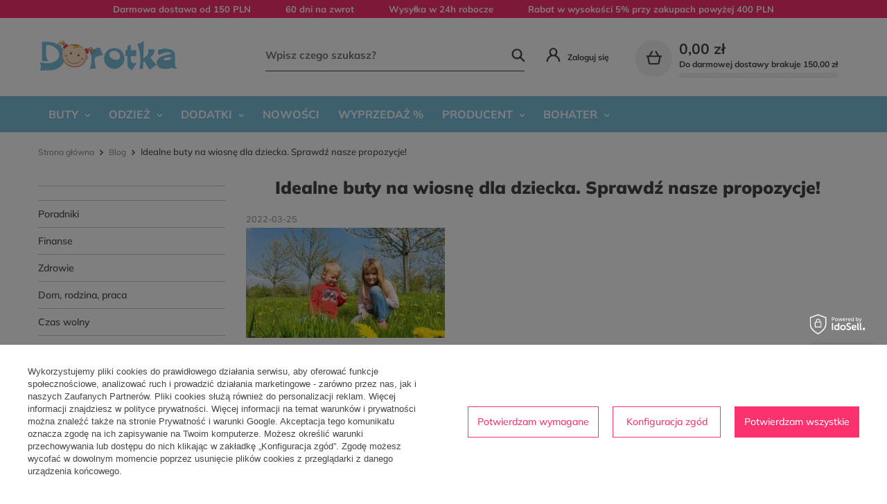

--- FILE ---
content_type: text/html; charset=utf-8
request_url: https://www.sklepdorotka.pl/Idealne-buty-na-wiosne-dla-dziecka-Sprawdz-nasze-propozycje-blog-pol-1648978149.html
body_size: 39107
content:
<!DOCTYPE html SYSTEM "about:legacy-compat">
    <!--Typ strony (envelope, 107421.1)-->
     
        <html lang=" pl "    >  
    
        <head>
             
 
 
 

<meta name='viewport' content='initial-scale = 1.0, maximum-scale = 5.0, width=device-width'/><link rel="preload" crossorigin="anonymous" as="font" href="/data/designs/smarty/2_6/gfx/pol/fontello.woff?v=2"> 
 

 

 


<meta http-equiv="Content-Type" content="text/html; charset=utf-8"/>
<meta http-equiv="Content-Language" content="pol"/>
    <meta http-equiv="X-UA-Compatible" content="IE=edge"/>

    <title>Idealne buty na wiosnę dla dziecka. Sprawdź nasze propozycje! | Blog SklepDorotka.pl </title>

 
    <meta name="description" content="  Idealne buty na wiosnę dla dziecka. Sprawdź nasze propozycje! - przeczytaj najnowszy wpis na naszym blogu SklpeDorotka.pl i znajdź informacje, których szukasz!"/>


        
<link rel="icon" href="/data/designs/smarty/2_6/gfx/pol/favicon.ico" />

    <meta name="theme-color" content="#7CBFDE"/>
    <meta name="msapplication-navbutton-color" content="#7CBFDE"/>
    <meta name="apple-mobile-web-app-status-bar-style" content="#7CBFDE"/>

<style>
  @font-face {
	font-family: 'Mulish';
	font-style: normal;
	font-display: swap;
	font-weight: 500;
	src: local(''),
		 url('/data/include/cms/fonts/mulishlatin500.woff2') format('woff2'), 
		 url('/data/include/cms/fonts/mulishlatin500.woff') format('woff'); 
  }
  @font-face {
	font-family: 'Mulish';
	font-style: normal;
	font-display: swap;
	font-weight: 700;
	src: local(''),
		 url('/data/include/cms/fonts/mulishlatin700.woff2') format('woff2'),
		 url('/data/include/cms/fonts/mulishlatin700.woff') format('woff'); 
  }
  @font-face {
	font-family: 'Mulish';
	font-style: normal;
	font-display: swap;
	font-weight: 900;
	src: local(''),
		 url('/data/include/cms/fonts/mulishlatin900.woff2') format('woff2'),
		 url('/data/include/cms/fonts/mulishlatin900.woff') format('woff'); 
  }
</style>

 
    
 
            <link rel="stylesheet" type="text/css" href="/data/designs/smarty/2_6/gfx/pol/style.css.gzip?r=1764859418"/>
     
 

<script>
    var app_shop = {
        urls: {
            prefix: 'data="/gfx/'.replace('data="', '') + 'pol/'
        },
        vars: {},
        txt: {},
        fn: {},
        fnrun: {},
        files: []
    };

    const getCookieByName= (name) => {
        const value=`; ${document.cookie}`;
        const parts = value.split(`; ${name}=`);
        if(parts.length === 2) return parts.pop().split(';').shift(); 
        return false;
    };
    
    function hideClosedBars(){
        const closedBarsArray= JSON.parse(localStorage.getItem('closedBars'))||[];
        if(closedBarsArray.length) {
            const styleElement = document.createElement('style');
            styleElement.textContent= `${closedBarsArray.map((el)=>`#${el}`).join(',')}{display:none !important;}`;
            document.head.appendChild(styleElement);
        }
    }
    hideClosedBars();

</script>

 
 
 

    <meta name="robots" content="index,follow"/>

 
            <meta name="expires" content="never"/>
                <meta name="distribution" content="global"/>
     

    <meta name="rating" content="general"/>

    <meta name="Author" content="www.sklepdorotka.pl na bazie IdoSell (www.idosell.com/shop)."/>

             
<!-- Begin LoginOptions html -->

<style>
#client_new_social .service_item[data-name="service_Apple"]:before, 
#cookie_login_social_more .service_item[data-name="service_Apple"]:before,
.oscop_contact .oscop_login__service[data-service="Apple"]:before {
    display: block;
    height: 2.6rem;
    content: url('/gfx/standards/apple.svg?r=1743165583');
}
.oscop_contact .oscop_login__service[data-service="Apple"]:before {
    height: auto;
    transform: scale(0.8);
}
#client_new_social .service_item[data-name="service_Apple"]:has(img.service_icon):before,
#cookie_login_social_more .service_item[data-name="service_Apple"]:has(img.service_icon):before,
.oscop_contact .oscop_login__service[data-service="Apple"]:has(img.service_icon):before {
    display: none;
}
</style>

<!-- End LoginOptions html -->

<!-- Open Graph -->
<meta property="og:type" content="article"><meta property="og:url" content="https://www.sklepdorotka.pl/Idealne-buty-na-wiosne-dla-dziecka-Sprawdz-nasze-propozycje-blog-pol-1648978149.html
"><meta property="og:title" content="Idealne buty na wiosnę dla dziecka. Sprawdź nasze propozycje!"><meta property="og:description" content="Co można robić wiosną? Skakać po kałużach, zrywać pierwsze kwiatki, obserwować przylatujące z ciepłych krajów ptactwo czy spacerować po parku. Jednak, aby nic nie zakłóciło beztroskiej zabawy na świeżym powietrzu, malec potrzebuje lekkich, wygodnych i odpowiednio dopasowanych butów. Jakie propozycje przygotowali w tym zakresie producenci obuwia?"><meta property="og:site_name" content="www.sklepdorotka.pl"><meta property="og:locale" content="pl_PL"><meta property="og:image" content="https://www.sklepdorotka.pl/data/include/img/news/1648978149.jpg"><meta property="og:image:width" content="370"><meta property="og:image:height" content="205"><link rel="manifest" href="https://www.sklepdorotka.pl/data/include/pwa/1/manifest.json?t=3"><meta name="apple-mobile-web-app-capable" content="yes"><meta name="apple-mobile-web-app-status-bar-style" content="black"><meta name="apple-mobile-web-app-title" content="www.sklepdorotka.pl"><link rel="apple-touch-icon" href="/data/include/pwa/1/icon-128.png"><link rel="apple-touch-startup-image" href="/data/include/pwa/1/logo-512.png" /><meta name="msapplication-TileImage" content="/data/include/pwa/1/icon-144.png"><meta name="msapplication-TileColor" content="#2F3BA2"><meta name="msapplication-starturl" content="/"><script type="application/javascript">var _adblock = true;</script><script async src="/data/include/advertising.js"></script><script type="application/javascript">var statusPWA = {
                online: {
                    txt: "Połączono z internetem",
                    bg: "#5fa341"
                },
                offline: {
                    txt: "Brak połączenia z internetem",
                    bg: "#eb5467"
                }
            }</script><script async type="application/javascript" src="/ajax/js/pwa_online_bar.js?v=1&r=6"></script><script type="application/javascript" src="/ajax/js/webpush_subscription.js?v=1&r=4"></script><script type="application/javascript">WebPushHandler.publicKey = 'BE4/19AViU1yRBUhw6VRlLtaLPeNETNYzMB+P/QwviNf0kk3mF7Nbauy/NI1li0hv/Zf0h4dWCRgiY/32LRpf24=';WebPushHandler.version = '1';WebPushHandler.setPermissionValue();</script><script >
window.dataLayer = window.dataLayer || [];
window.gtag = function gtag() {
dataLayer.push(arguments);
}
gtag('consent', 'default', {
'ad_storage': 'denied',
'analytics_storage': 'denied',
'ad_personalization': 'denied',
'ad_user_data': 'denied',
'wait_for_update': 500
});

gtag('set', 'ads_data_redaction', true);
</script><script id="iaiscript_1" data-requirements="W10=" data-ga4_sel="ga4script">
window.iaiscript_1 = `<${'script'}  class='google_consent_mode_update'>
gtag('consent', 'update', {
'ad_storage': 'granted',
'analytics_storage': 'granted',
'ad_personalization': 'granted',
'ad_user_data': 'granted'
});
</${'script'}>`;
</script>
<!-- End Open Graph -->

<link rel="canonical" href="https://www.sklepdorotka.pl/Idealne-buty-na-wiosne-dla-dziecka-Sprawdz-nasze-propozycje-blog-pol-1648978149.html" />

                <!-- Global site tag (gtag.js) -->
                <script  async src="https://www.googletagmanager.com/gtag/js?id=AW-381061507"></script>
                <script >
                    window.dataLayer = window.dataLayer || [];
                    window.gtag = function gtag(){dataLayer.push(arguments);}
                    gtag('js', new Date());
                    
                    gtag('config', 'AW-381061507', {"allow_enhanced_conversions":true});
gtag('config', 'G-FT49PVWMT7');

                </script>
                            <!-- Google Tag Manager -->
                    <script >(function(w,d,s,l,i){w[l]=w[l]||[];w[l].push({'gtm.start':
                    new Date().getTime(),event:'gtm.js'});var f=d.getElementsByTagName(s)[0],
                    j=d.createElement(s),dl=l!='dataLayer'?'&l='+l:'';j.async=true;j.src=
                    'https://www.googletagmanager.com/gtm.js?id='+i+dl;f.parentNode.insertBefore(j,f);
                    })(window,document,'script','dataLayer','GTM-WQDL89Z');</script>
            <!-- End Google Tag Manager -->
<!-- Begin additional html or js -->


<!--5|1|4| modified: 2025-09-15 18:36:46-->
<meta name="google-site-verification" content="9OE1i0abt5RRLOzV967_HTh2xkrNotWwESCFT5ABLK4" />
<!--59|1|32| modified: 2025-09-24 15:26:25-->
<!-- Global site tag (gtag.js) - Google Ads: AW-927435941 -->
<script async src="https://www.googletagmanager.com/gtag/js?id=AW-927435941"></script>
<script>
  window.dataLayer = window.dataLayer || [];
  function gtag(){dataLayer.push(arguments);}
  gtag('js', new Date());

  gtag('config', 'AW-927435941', {'allow_enhanced_conversions':true});
</script>
<!--35|1|23| modified: 2025-09-24 11:06:17-->
<style>
    .prepaid_page #rabateCode,
    .prepaid_page #freeShipping,
    .prepaid_page #menu_search,
    .prepaid_page header #menu_settings,
    .prepaid_page #menu_basket,
    .prepaid_page #menu_categories,
    .prepaid_page #breadcrumbs,
    .prepaid_page #menu_buttons,
    .prepaid_page #footer_links,
    .prepaid_page #price_info,
    .prepaid_page #menu_banners2,
    .prepaid_page #menu_button_wrapper,
    .client-orders_page #rabateCode,
    .client-orders_page #freeShipping,
    .client-orders_page #menu_search,
    .client-orders_page header #menu_settings,
    .client-orders_page #menu_basket,
    .client-orders_page #menu_categories,
    .client-orders_page #breadcrumbs,
    .client-orders_page #menu_buttons,
    .client-orders_page #footer_links,
    .client-orders_page #price_info,
    .client-orders_page #menu_banners2,
    .client-orders_page #menu_button_wrapper,
    .return_products_page #rabateCode,
    .return_products_page #freeShipping,
    .return_products_page #menu_search,
    .return_products_page header #menu_settings,
    .return_products_page #menu_basket,
    .return_products_page #menu_categories,
    .return_products_page #breadcrumbs,
    .return_products_page #menu_buttons,
    .return_products_page #footer_links,
    .return_products_page #complaint_method,
    .return_products_page #price_info,
    .return_products_page #menu_banners2,
    .return_products_page #menu_button_wrapper,
    .rma-open_page #rabateCode,
    .rma-open_page #freeShipping,
    .rma-open_page #menu_search,
    .rma-open_page header #menu_settings,
    .rma-open_page #menu_basket,
    .rma-open_page #menu_categories,
    .rma-open_page #breadcrumbs,
    .rma-open_page #menu_buttons,
    .rma-open_page #footer_links,
    .rma-open_page #price_info,
    .rma-open_page #menu_banners2,
    .rma-open_page #menu_button_wrapper,
    .returns-open_page #rabateCode,
    .returns-open_page #freeShipping,
    .returns-open_page #menu_search,
    .returns-open_page header #menu_settings,
    .returns-open_page #menu_basket,
    .returns-open_page #menu_categories,
    .returns-open_page #breadcrumbs,
    .returns-open_page #menu_buttons,
    .returns-open_page #footer_links,
    .returns-open_page #price_info,
    .returns-open_page #menu_banners2,
    .returns-open_page #menu_button_wrapper{
        visibility: hidden;
    }
</style>
<!--38|1|25| modified: 2023-12-01 13:23:09-->
<script>let pageURL = location.href;
let pageURI = location.pathname + location.search;
let seoTitle = document.title;
const queryString = window.location.search;
const urlParams = new URLSearchParams(queryString);
let page= urlParams.get('counter');
if(page){
    page = parseInt(page);
    page += 1;
}

function setNoindex() {
    let existingRobots = document.head.querySelector('meta[name="robots"]');
    let existingCanonical = document.head.querySelector('link[rel="canonical"]');

    if (existingRobots) {
        existingRobots.content = "noindex, follow";
    } else {
        let metaRobots = document.createElement('meta');
        metaRobots.name = "robots";
        metaRobots.content = "noindex, follow";
        document.head.append(metaRobots);
    }
    if (existingCanonical) {
        existingCanonical.remove();
    }
}

function setIndex() {
    let existingRobots = document.head.querySelector('meta[name="robots"]');
    let existingCanonical = document.head.querySelector('link[rel="canonical"]');

    if (existingRobots) {
        existingRobots.content = "index, follow";
    } else {
        let metaRobots = document.createElement('meta');
        metaRobots.name = "robots";
        metaRobots.content = "index, follow";
        document.head.append(metaRobots);
    }
    if (existingCanonical) {
        existingCanonical.remove();
    }
}

if (location.pathname == "/rma-open.php" || location.pathname == "/returns-open.php"  || location.pathname.includes('blogbydate-pol') || location.pathname.includes('/signin.php')) {
    setNoindex();
}

if (location.pathname == "/pol-delivery.html" || location.pathname == "/pol-payments.html" || location.pathname == "/pol-returns-and_replacements.html" || location.pathname == "/pol-terms.html" || location.pathname == "/pol-privacy-and-cookie-notice.html") {
    setIndex();
}

if(!seoTitle.includes('SklepDorotka.pl')){
    seoTitle = seoTitle + " | SklepDorotka.pl";;
}

function runWhenLoaded() {


    function optHeaders(from, to, where, limit = false) {
  const headers = document.querySelectorAll(where);
  
  if (!limit && headers) {
    limit = headers.length;
  }
  
  if (headers) {
    for (let i = 0; i < limit; i++) {
        const oldHeaderParent = headers[i].parentNode;
        const newHeader = document.createElement(to); 

        const oldStyle = headers[i].getAttribute('style');
        if (oldStyle !== null) {
            newHeader.setAttribute('style', oldStyle);
        }
        const oldClass = headers[i].getAttribute('class');
        if (oldClass !== null) {
            newHeader.setAttribute('class', oldClass);
        }

        newHeader.classList.add(from);
        newHeader.innerHTML = headers[i].innerHTML;
        oldHeaderParent.replaceChild(newHeader, headers[i]);
    }
  }
}

if(pageURI.includes('/pol_m')){
    optHeaders('h3', 'p', 'section.products .product h3')
}


    if(pageURI.includes('bloglist')){
        let h1 = document.querySelector('.big_label').innerText; 
        if(h1){
            seoTitle = "Lista wpisów z kategorii: "+ h1+ " | Blog SklepDorotka.pl";
        }
    }

     if(pageURI.includes('bloglist') || pageURI.includes('blog-pol') ){
        if(page && page > 1){
        seoTitle = seoTitle.replace(' | Blog SklepDorotka.pl',' ('+ page +') | Blog SklepDorotka.pl');
                    
         }
     }
    document.title = seoTitle;
}


function waitForDOM() {
    if(document.querySelector('footer') !== null) {
        runWhenLoaded();
        return;
    }
    else {
        setTimeout(function() {
            waitForDOM();
        }, 100);
    }
}
waitForDOM();</script>
<!--39|1|26-->
<script type="application/ld+json">
{
	"@context": "http://schema.org",
	"@type": "ShoeStore",
	"address": {
		"@type": "PostalAddress",
		"addressLocality": "Wejherowo",
		"streetAddress": "12 Marca 199",
		"postalCode": "84-200",
		"addressRegion": "pomorskie"
	},
	"name": "Sklep Dorotka",
	"openingHours": [
		"Mo-Fr 10:00-18:00",
		"Sa 10:00-14:00"
	],
	"email": "kontakt@sklepdorotka.pl",
	"telephone": "793343700",
	"vatID": "5871564487",
	"image": "https://www.sklepdorotka.pl/data/gfx/mask/pol/logo_1_big.png"
}
</script>
<!--48|1|23-->
<style>
   .cop_summary .cop_summary__block.--content a {color: #454545;}
   .cop_summary .cop_summary__block.--content a:hover { color: #7cbfde; }

   
</style>
<!--57|1|31-->
<script type="text/javascript">
    (function(c,l,a,r,i,t,y){
        c[a]=c[a]||function(){(c[a].q=c[a].q||[]).push(arguments)};
        t=l.createElement(r);t.async=1;t.src="https://www.clarity.ms/tag/"+i;
        y=l.getElementsByTagName(r)[0];y.parentNode.insertBefore(t,y);
    })(window, document, "clarity", "script", "tbmafj99a5");
</script>
<!--71|1|34| modified: 2025-12-11 19:56:07-->
  <!-- POCZĄTEK kodu MerchantWidget -->

<script id='merchantWidgetScript' src="https://www.gstatic.com/shopping/merchant/merchantwidget.js" defer></script>

<script type="text/javascript">

  merchantWidgetScript.addEventListener('load', function () {

    merchantwidget.start({

      position: 'RIGHT_BOTTOM',

      sideMargin: 21,

      bottomMargin: 33,

      mobileSideMargin: 11,

      mobileBottomMargin: 19

    });

  });

</script>

  <!-- KONIEC kodu MerchantWidget -->

<!-- End additional html or js -->
<script src="/inPost/inpostPay.js"></script><script src="https://izi.inpost.pl/inpostizi.js"></script>
        </head>
        
         
        <body  > 
         
         
     

     
     
     
     
     
     
     
     
     

     
            <script>
            var script = document.createElement('script');
            script.src = app_shop.urls.prefix + 'envelope.js';
            document.getElementsByTagName('body')[0].insertBefore(script, document.getElementsByTagName('body')[0].firstChild);
        </script>
    
<!--Układ graficzny (layout, 107419.1)-->

    <div id="container" class="blog-item_page  container">

                <header class="d-flex flex-nowrap flex-md-wrap align-items-center --topbar">
        <!--Javascript (menu_javascript, 116372.1)-->


            
<script class="ajaxLoad">
        
                    
    app_shop.vars.vat_registered = "true";
    app_shop.vars.currency_format = "###,##0.00";
    
            app_shop.vars.currency_before_value = false;
        
            app_shop.vars.currency_space = true;
                    
    app_shop.vars.symbol = "zł";
    app_shop.vars.id= "PLN";
    app_shop.vars.baseurl = "http://www.sklepdorotka.pl/";
    app_shop.vars.sslurl= "https://www.sklepdorotka.pl/";
    app_shop.vars.curr_url= "%2FIdealne-buty-na-wiosne-dla-dziecka-Sprawdz-nasze-propozycje-blog-pol-1648978149.html";
    
                    
    var currency_decimal_separator = ',';
    var currency_grouping_separator = ' ';
                
            app_shop.vars.blacklist_extension = [
             "exe"
             ,"com"
             ,"swf"
             ,"js"
             ,"php"
                    ];
        
            app_shop.vars.blacklist_mime = [
             "application/javascript"
             ,"application/octet-stream"
             ,"message/http"
             ,"text/javascript"
             ,"application/x-deb"
             ,"application/x-javascript"
             ,"application/x-shockwave-flash"
             ,"application/x-msdownload"
                    ];
        
            app_shop.urls.contact = "/contact-pol.html";
    </script>

<div id="viewType" style="display:none"></div>
        <!--Sugerowany sklep dla języka (menu_suggested_shop_for_language, 112162.1)-->

 
        <!-- Topbar Button 1 (button1, 0.1)-->

	<div id="topbar" class="container d-block d-md-flex justify-content-center px-4 py-1 order-first topbar">
		<center>
<div class="--cleanList d-block d-md-flex align-items-center justify-content-end">
    <a class="d-inline-block" href="/pol-delivery.html">Darmowa dostawa od 150 PLN</a>
    <a class="d-inline-block" href="/Zwroty-InPost-cabout-pol-15.html">60 dni na zwrot</a>
    <a class="d-inline-block" href="/pol-delivery.html">Wysyłka w 24h robocze</a>
    <a class="d-inline-block" href="/Rabaty-dla-kazdego-cterms-pol-30.html">Rabat w wysokości 5% przy zakupach powyżej 400 PLN</a>
</div>
</center>
	</div>
        <!--Górne menu (menu_top, 106526.1)-->

<div id="logo" class="col-5 col-md-3 d-flex align-items-center">
    <a 
        href="/" 
        target="_self"
    >
                    <img 
                src="/data/gfx/mask/pol/logo_1_big.png" 
                alt="Sklepdorotka.pl" 
                width="198" 
                height="43">
            </img>
            </a>
</div>

 
           
        <!--Szybkie wyszukiwanie (menu_search, 120950.1)-->

<form method="get" id="menu_search" class="menu_search" action="https://www.sklepdorotka.pl/search.php">
<a href="#showSearchForm" class="menu_search__mobile"></a>
	<div class="menu_search__block">
		<div class="menu_search__item --input">
			<input class="menu_search__input" type="text" name="text" autocomplete="off" placeholder="Wpisz czego szukasz?">
			<button class="menu_search__submit" type="submit"></button>
		</div>
		<div class="menu_search__item --results search_result"></div>
	</div>
</form>        <!--Ustawienia języka oraz walut (menu_settings, 109097.1)-->

 
<div id="menu_settings" class="col-1 col-md-2 px-0 px-md-3 d-flex align-items-center justify-content-center justify-content-lg-end">
            <div class="open_trigger">
             
                                        
            <span class="d-none d-md-inline-block flag_txt">
                                    <i class="icon-truck"></i>
                 
            </span>

            <div class="menu_settings_wrapper d-md-none">
                                    <div class="menu_settings_inline">
                        <div class="menu_settings_header">
                            Język i waluta: 
                        </div>
                        <div class="menu_settings_content">
                            <span 
                                 
                                                                  
                                class="menu_settings_flag flag flag_pol">
                            </span>
                            <strong class="menu_settings_value">
                                <span class="menu_settings_language">
                                    pl
                                </span>
                                <span> | </span>
                                <span class="menu_settings_currency">
                                    zł
                                </span>
                            </strong>
                        </div>
                    </div>
                                                    <div class="menu_settings_inline">
                        <div class="menu_settings_header">
                            Dostawa do: 
                        </div>
                        <div class="menu_settings_content">
                            <strong class="menu_settings_value">Polska</strong>
                        </div>
                    </div>
                            </div>

            <i class="icon-angle-down d-none d-md-inline-block"></i>
        </div>
        
                    <form action="/settings.php" method="post"  action="https://www.sklepdorotka.pl/settings.php" >
                <ul class="bg_alter">
                                                                <li>
                                                                                        <div class="form-group">
                                    <label for="menu_settings_country">
                                        Dostawa do
                                    </label>
                                    <div class="select-after">
                                        <select class="form-control" name="country" id="menu_settings_country">
                                                                                            <option  value="1143020016">Austria</option>
                                                                                            <option  value="1143020022">Belgia</option>
                                                                                            <option  value="1143020033">Bułgaria</option>
                                                                                            <option  value="1143020041">Czechy</option>
                                                                                            <option  value="1143020042">Dania</option>
                                                                                            <option  value="1143020051">Estonia</option>
                                                                                            <option  value="1143020056">Finlandia</option>
                                                                                            <option  value="1143020057">Francja</option>
                                                                                            <option  value="1143020062">Grecja</option>
                                                                                            <option  value="1143020075">Hiszpania</option>
                                                                                            <option  value="1143020076">Holandia</option>
                                                                                            <option  value="1143020083">Irlandia</option>
                                                                                            <option  value="1143020116">Litwa</option>
                                                                                            <option  value="1143020118">Łotwa</option>
                                                                                            <option  value="1143020117">Luksembourg</option>
                                                                                            <option  value="1143020143">Niemcy</option>
                                                                                            <option  selected="selected" value="1143020003">Polska</option>
                                                                                            <option  value="1143020163">Portugalia</option>
                                                                                            <option  value="1143020169">Rumunia</option>
                                                                                            <option  value="1143020182">Słowacja</option>
                                                                                            <option  value="1143020183">Słowenia</option>
                                                                                            <option  value="1143020193">Szwecja</option>
                                                                                            <option  value="1143020217">Węgry</option>
                                                                                            <option  value="1143020220">Włochy</option>
                                                                                    </select>
                                    </div>
                                </div>
                                                    </li>
                                        <li class="buttons">
                        <button class="btn --solid --large" type="submit">
                            Zastosuj zmiany
                        </button>
                    </li>
                </ul>
            </form>
         
    
            <div id="menu_additional">
            <a 
                class="account_link" 
                 href="https://www.sklepdorotka.pl/login.php"                  
                                                >
                 
                    Zaloguj się 
                            </a>
            <a 
                href="/basketedit.php?mode=2" 
                class="wishlist_link"
                            >
                Lista zakupowa
                <span>0</span>
            </a>
        </div>
    </div>
        <!--Menu koszyka (menu_basket, 117223.1)-->


<div id="menu_basket" class="col-md-3 px-0 pr-md-3 topBasket">
    <a 
        class="topBasket__sub" 
         
        href="/basketedit.php"
    >
        <span class="badge badge-info">
                    </span>
        <strong 
            class="topBasket__price" 
                    >
            <span>0,00 zł</span>

                    </strong>
    </a>

    <div class="topBasket__details --products" style="display: none;">
        <div class="topBasket__block --labels">
            <label class="topBasket__item --name">Produkt</label>
            <label class="topBasket__item --sum">Ilość</label>
            <label class="topBasket__item --prices">Cena</label>
        </div>
        <div class="topBasket__block --products"></div>
    </div>
    <div class="topBasket__details --shipping" style="display: none;">
        <span class="topBasket__name">Koszt dostawy od</span>
        <span id="shipppingCost"></span>
    </div>
    
        
    
    </div>


        <!--Menu - Drzewo 1 (menu_categories, 116631.1)-->
 
 
 

<nav id="menu_categories" class="col-md-12 px-0 px-md-3 wide">
    <button type="button" class="navbar-toggler">
        <i class="icon-reorder"></i>
    </button>

    <div class="navbar-collapse" id="menu_navbar">
        <ul class="navbar-nav">
                            <li class="nav-item  ">

                                         
                    
                     
                        <a 
                            href="/pol_m_Buty-100.html"
                            target="_self"
                            title="Buty"
                            class=" 
                        nav-link 
                         
                                                                    "
                        >
                    
                         
                            Buty 
                                        
                     
                        </a>
                                        
                                            <ul class="navbar-subnav">
                            
                                                     
                                
                                <li class=" 
                                    nav-item
                                     empty                                                                     ">

                                                         
                                    
                                    <a 
                                         
                                         
                                         
                                             
                                                                                 target="_self"   
                                        class=" 
                                        nav-link
                                                                            "  
                                        href="/pol_m_Buty_Baleriny-dla-dzieci-151.html"
                                    >
                                        Baleriny dla dzieci 
                                    </a>
                                    
                                                                    </li>
                            
                                                     
                                
                                <li class=" 
                                    nav-item
                                     empty                                                                     ">

                                                         
                                    
                                    <a 
                                         
                                         
                                         
                                             
                                                                                 target="_self"   
                                        class=" 
                                        nav-link
                                                                            "  
                                        href="/kategoria/buty-do-szkoly"
                                    >
                                        Buty do szkoły 
                                    </a>
                                    
                                                                    </li>
                            
                                                     
                                
                                <li class=" 
                                    nav-item
                                     empty                                                                     ">

                                                         
                                    
                                    <a 
                                         
                                         
                                         
                                             
                                                                                 target="_self"   
                                        class=" 
                                        nav-link
                                                                            "  
                                        href="/kategoria/kalosze-dzieciece"
                                    >
                                        Kalosze dziecięce 
                                    </a>
                                    
                                                                    </li>
                            
                                                     
                                
                                <li class=" 
                                    nav-item
                                     empty                                                                     ">

                                                         
                                    
                                    <a 
                                         
                                         
                                         
                                             
                                                                                 target="_self"   
                                        class=" 
                                        nav-link
                                                                            "  
                                        href="/pol_m_Buty_Kapcie-dla-dzieci-166.html"
                                    >
                                        Kapcie dla dzieci 
                                    </a>
                                    
                                                                    </li>
                            
                                                     
                                
                                <li class=" 
                                    nav-item
                                     empty                                                                     ">

                                                         
                                    
                                    <a 
                                         
                                         
                                         
                                             
                                                                                 target="_self"   
                                        class=" 
                                        nav-link
                                                                            "  
                                        href="/pol_m_Buty_Klapki-dzieciece-167.html"
                                    >
                                        Klapki dziecięce 
                                    </a>
                                    
                                                                    </li>
                            
                                                     
                                
                                <li class=" 
                                    nav-item
                                     empty                                                                     ">

                                                         
                                    
                                    <a 
                                         
                                         
                                         
                                             
                                                                                 target="_self"   
                                        class=" 
                                        nav-link
                                                                            "  
                                        href="/pol_m_Buty_Japonki-dla-dzieci-272.html"
                                    >
                                        Japonki dla dzieci 
                                    </a>
                                    
                                                                    </li>
                            
                                                     
                                
                                <li class=" 
                                    nav-item
                                     empty                                                                     ">

                                                         
                                    
                                    <a 
                                         
                                         
                                         
                                             
                                                                                 target="_self"   
                                        class=" 
                                        nav-link
                                                                            "  
                                        href="/kategoria/kozaki-dzieciece"
                                    >
                                        Kozaki dziecięce 
                                    </a>
                                    
                                                                    </li>
                            
                                                     
                                
                                <li class=" 
                                    nav-item
                                     empty                                                                     ">

                                                         
                                    
                                    <a 
                                         
                                         
                                         
                                             
                                                                                 target="_self"   
                                        class=" 
                                        nav-link
                                                                            "  
                                        href="/pol_m_Buty_Buty-profilaktyczne-169.html"
                                    >
                                        Buty profilaktyczne 
                                    </a>
                                    
                                                                    </li>
                            
                                                     
                                
                                <li class=" 
                                    nav-item
                                     empty                                                                     ">

                                                         
                                    
                                    <a 
                                         
                                         
                                         
                                             
                                                                                 target="_self"   
                                        class=" 
                                        nav-link
                                                                            "  
                                        href="/kategoria/trzewiki-i-polbuty-dla-dzieci"
                                    >
                                        Trzewiki i półbuty dla dzieci 
                                    </a>
                                    
                                                                    </li>
                            
                                                     
                                
                                <li class=" 
                                    nav-item
                                     empty                                                                     ">

                                                         
                                    
                                    <a 
                                         
                                         
                                         
                                             
                                                                                 target="_self"   
                                        class=" 
                                        nav-link
                                                                            "  
                                        href="/pol_m_Buty_Sandaly-dzieciece-171.html"
                                    >
                                        Sandały dziecięce 
                                    </a>
                                    
                                                                    </li>
                            
                                                     
                                
                                <li class=" 
                                    nav-item
                                     empty                                                                     ">

                                                         
                                    
                                    <a 
                                         
                                         
                                         
                                             
                                                                                 target="_self"   
                                        class=" 
                                        nav-link
                                                                            "  
                                        href="/kategoria/buty-sportowe-dla-dzieci"
                                    >
                                        Buty sportowe dla dzieci 
                                    </a>
                                    
                                                                    </li>
                            
                                                     
                                
                                <li class=" 
                                    nav-item
                                     empty                                                                     ">

                                                         
                                    
                                    <a 
                                         
                                         
                                         
                                             
                                                                                 target="_self"   
                                        class=" 
                                        nav-link
                                                                            "  
                                        href="/kategoria/sniegowce-dzieciece"
                                    >
                                        Śniegowce dziecięce 
                                    </a>
                                    
                                                                    </li>
                            
                                                     
                                
                                <li class=" 
                                    nav-item
                                     empty                                                                     ">

                                                         
                                    
                                    <a 
                                         
                                         
                                         
                                             
                                                                                 target="_self"   
                                        class=" 
                                        nav-link
                                                                            "  
                                        href="/kategoria/trampki-dzieciece"
                                    >
                                        Trampki dziecięce 
                                    </a>
                                    
                                                                    </li>
                            
                                                     
                                
                                <li class=" 
                                    nav-item
                                     empty                                                                     ">

                                                         
                                    
                                    <a 
                                         
                                         
                                         
                                             
                                                                                 target="_self"   
                                        class=" 
                                        nav-link
                                                                            "  
                                        href="/pol_m_Buty_Buty-komunijne-wizytowe-175.html"
                                    >
                                        Buty komunijne / wizytowe 
                                    </a>
                                    
                                                                    </li>
                            
                                                     
                                
                                <li class=" 
                                    nav-item
                                     empty                                                                     ">

                                                         
                                    
                                    <a 
                                         
                                         
                                         
                                             
                                                                                 target="_self"   
                                        class=" 
                                        nav-link
                                                                            "  
                                        href="/kategoria/buty-dla-chlopca"
                                    >
                                        Buty dla chłopca 
                                    </a>
                                    
                                                                    </li>
                            
                                                     
                                
                                <li class=" 
                                    nav-item
                                     empty                                                                     ">

                                                         
                                    
                                    <a 
                                         
                                         
                                         
                                             
                                                                                 target="_self"   
                                        class=" 
                                        nav-link
                                                                            "  
                                        href="/kategoria/buty-dla-dziewczynki"
                                    >
                                        Buty dla dziewczynki 
                                    </a>
                                    
                                                                    </li>
                            
                                                     
                                
                                <li class=" 
                                    nav-item
                                     empty                                                                     ">

                                                         
                                    
                                    <a 
                                         
                                         
                                         
                                             
                                                                                 target="_self"   
                                        class=" 
                                        nav-link
                                                                            "  
                                        href="/kategoria/buty-zimowe-dzieciece"
                                    >
                                        Buty zimowe dziecięce 
                                    </a>
                                    
                                                                    </li>
                            
                                                     
                                
                                <li class=" 
                                    nav-item
                                     empty                                                                     ">

                                                         
                                    
                                    <a 
                                         
                                         
                                         
                                             
                                                                                 target="_self"   
                                        class=" 
                                        nav-link
                                                                            "  
                                        href="/kategoria/buty-jesienne-dzieciece"
                                    >
                                        Buty jesienne dziecięce 
                                    </a>
                                    
                                                                    </li>
                             
                            
                                                    </ul>
                                    </li>
                            <li class="nav-item  ">

                                         
                    
                     
                        <a 
                            href="/pol_m_Odziez-135.html"
                            target="_self"
                            title="Odzież"
                            class=" 
                        nav-link 
                         
                                                                    "
                        >
                    
                         
                            Odzież 
                                        
                     
                        </a>
                                        
                                            <ul class="navbar-subnav">
                            
                                                     
                                
                                <li class=" 
                                    nav-item
                                     empty                                                                     ">

                                                         
                                    
                                    <a 
                                         
                                         
                                         
                                             
                                                                                 target="_self"   
                                        class=" 
                                        nav-link
                                                                            "  
                                        href="/pol_m_Odziez_Bielizna-258.html"
                                    >
                                        Bielizna 
                                    </a>
                                    
                                                                    </li>
                            
                                                     
                                
                                <li class=" 
                                    nav-item
                                     empty                                                                     ">

                                                         
                                    
                                    <a 
                                         
                                         
                                         
                                             
                                                                                 target="_self"   
                                        class=" 
                                        nav-link
                                                                            "  
                                        href="/pol_m_Odziez_Bluzki-206.html"
                                    >
                                        Bluzki 
                                    </a>
                                    
                                                                    </li>
                            
                                                     
                                
                                <li class=" 
                                    nav-item
                                     empty                                                                     ">

                                                         
                                    
                                    <a 
                                         
                                         
                                         
                                             
                                                                                 target="_self"   
                                        class=" 
                                        nav-link
                                                                            "  
                                        href="/pol_m_Odziez_Bluzy-217.html"
                                    >
                                        Bluzy 
                                    </a>
                                    
                                                                    </li>
                            
                                                     
                                
                                <li class=" 
                                    nav-item
                                     empty                                                                     ">

                                                         
                                    
                                    <a 
                                         
                                         
                                         
                                             
                                                                                 target="_self"   
                                        class=" 
                                        nav-link
                                                                            "  
                                        href="/pol_m_Odziez_Czapki-210.html"
                                    >
                                        Czapki 
                                    </a>
                                    
                                                                    </li>
                            
                                                     
                                
                                <li class=" 
                                    nav-item
                                     empty                                                                     ">

                                                         
                                    
                                    <a 
                                         
                                         
                                         
                                             
                                                                                 target="_self"   
                                        class=" 
                                        nav-link
                                                                            "  
                                        href="/pol_m_Odziez_Czapki-z-daszkiem-249.html"
                                    >
                                        Czapki z daszkiem 
                                    </a>
                                    
                                                                    </li>
                            
                                                     
                                
                                <li class=" 
                                    nav-item
                                     empty                                                                     ">

                                                         
                                    
                                    <a 
                                         
                                         
                                         
                                             
                                                                                 target="_self"   
                                        class=" 
                                        nav-link
                                                                            "  
                                        href="/pol_m_Odziez_Komplety-205.html"
                                    >
                                        Komplety 
                                    </a>
                                    
                                                                    </li>
                            
                                                     
                                
                                <li class=" 
                                    nav-item
                                     empty                                                                     ">

                                                         
                                    
                                    <a 
                                         
                                         
                                         
                                             
                                                                                 target="_self"   
                                        class=" 
                                        nav-link
                                                                            "  
                                        href="/pol_m_Odziez_Legginsy-208.html"
                                    >
                                        Legginsy 
                                    </a>
                                    
                                                                    </li>
                            
                                                     
                                
                                <li class=" 
                                    nav-item
                                     empty                                                                     ">

                                                         
                                    
                                    <a 
                                         
                                         
                                         
                                             
                                                                                 target="_self"   
                                        class=" 
                                        nav-link
                                                                            "  
                                        href="/pol_m_Odziez_Pizamy-254.html"
                                    >
                                        Piżamy 
                                    </a>
                                    
                                                                    </li>
                            
                                                     
                                
                                <li class=" 
                                    nav-item
                                     empty                                                                     ">

                                                         
                                    
                                    <a 
                                         
                                         
                                         
                                             
                                                                                 target="_self"   
                                        class=" 
                                        nav-link
                                                                            "  
                                        href="/kategoria/plaszcze-przeciwdeszczowe-dla-dzieci"
                                    >
                                        Płaszcze przeciwdeszczowe 
                                    </a>
                                    
                                                                    </li>
                            
                                                     
                                
                                <li class=" 
                                    nav-item
                                     empty                                                                     ">

                                                         
                                    
                                    <a 
                                         
                                         
                                         
                                             
                                                                                 target="_self"   
                                        class=" 
                                        nav-link
                                                                            "  
                                        href="/pol_m_Odziez_Podkolanowki-301.html"
                                    >
                                        Podkolanówki 
                                    </a>
                                    
                                                                    </li>
                            
                                                     
                                
                                <li class=" 
                                    nav-item
                                     empty                                                                     ">

                                                         
                                    
                                    <a 
                                         
                                         
                                         
                                             
                                                                                 target="_self"   
                                        class=" 
                                        nav-link
                                                                            "  
                                        href="/pol_m_Odziez_Rajstopy-179.html"
                                    >
                                        Rajstopy 
                                    </a>
                                    
                                                                    </li>
                            
                                                     
                                
                                <li class=" 
                                    nav-item
                                     empty                                                                     ">

                                                         
                                    
                                    <a 
                                         
                                         
                                         
                                             
                                                                                 target="_self"   
                                        class=" 
                                        nav-link
                                                                            "  
                                        href="/pol_m_Odziez_Rekawiczki-211.html"
                                    >
                                        Rękawiczki 
                                    </a>
                                    
                                                                    </li>
                            
                                                     
                                
                                <li class=" 
                                    nav-item
                                     empty                                                                     ">

                                                         
                                    
                                    <a 
                                         
                                         
                                         
                                             
                                                                                 target="_self"   
                                        class=" 
                                        nav-link
                                                                            "  
                                        href="/pol_m_Odziez_Skarpetki-dla-dzieci-178.html"
                                    >
                                        Skarpetki dla dzieci 
                                    </a>
                                    
                                                                    </li>
                            
                                                     
                                
                                <li class=" 
                                    nav-item
                                     empty                                                                     ">

                                                         
                                    
                                    <a 
                                         
                                         
                                         
                                             
                                                                                 target="_self"   
                                        class=" 
                                        nav-link
                                                                            "  
                                        href="/pol_m_Odziez_Stopki-227.html"
                                    >
                                        Stopki 
                                    </a>
                                    
                                                                    </li>
                            
                                                     
                                
                                <li class=" 
                                    nav-item
                                     empty                                                                     ">

                                                         
                                    
                                    <a 
                                         
                                         
                                         
                                             
                                                                                 target="_self"   
                                        class=" 
                                        nav-link
                                                                            "  
                                        href="/pol_m_Odziez_Spodnie-207.html"
                                    >
                                        Spodnie 
                                    </a>
                                    
                                                                    </li>
                            
                                                     
                                
                                <li class=" 
                                    nav-item
                                     empty                                                                     ">

                                                         
                                    
                                    <a 
                                         
                                         
                                         
                                             
                                                                                 target="_self"   
                                        class=" 
                                        nav-link
                                                                            "  
                                        href="/pol_m_Odziez_Sukienki-225.html"
                                    >
                                        Sukienki 
                                    </a>
                                    
                                                                    </li>
                            
                                                     
                                
                                <li class=" 
                                    nav-item
                                     empty                                                                     ">

                                                         
                                    
                                    <a 
                                         
                                         
                                         
                                             
                                                                                 target="_self"   
                                        class=" 
                                        nav-link
                                                                            "  
                                        href="/pol_m_Odziez_Szaliki-Kominy-212.html"
                                    >
                                        Szaliki / Kominy 
                                    </a>
                                    
                                                                    </li>
                            
                                                     
                                
                                <li class=" 
                                    nav-item
                                     empty                                                                     ">

                                                         
                                    
                                    <a 
                                         
                                         
                                         
                                             
                                                                                 target="_self"   
                                        class=" 
                                        nav-link
                                                                            "  
                                        href="/pol_m_Odziez_T-shirty-215.html"
                                    >
                                        T-shirty 
                                    </a>
                                    
                                                                    </li>
                            
                                                     
                                
                                <li class=" 
                                    nav-item
                                     empty                                                                     ">

                                                         
                                    
                                    <a 
                                         
                                         
                                         
                                             
                                                                                 target="_self"   
                                        class=" 
                                        nav-link
                                                                            "  
                                        href="/pol_m_Odziez_Krotkie-spodenki-Szorty-250.html"
                                    >
                                        Krótkie spodenki / Szorty 
                                    </a>
                                    
                                                                    </li>
                            
                                                     
                                
                                <li class=" 
                                    nav-item
                                     empty                                                                     ">

                                                         
                                    
                                    <a 
                                         
                                         
                                         
                                             
                                                                                 target="_self"   
                                        class=" 
                                        nav-link
                                                                            "  
                                        href="/pol_m_Odziez_Dla-chlopca-302.html"
                                    >
                                        Dla chłopca 
                                    </a>
                                    
                                                                    </li>
                            
                                                     
                                
                                <li class=" 
                                    nav-item
                                     empty                                                                     ">

                                                         
                                    
                                    <a 
                                         
                                         
                                         
                                             
                                                                                 target="_self"   
                                        class=" 
                                        nav-link
                                                                            "  
                                        href="/pol_m_Odziez_Dla-dziewczynki-303.html"
                                    >
                                        Dla dziewczynki 
                                    </a>
                                    
                                                                    </li>
                             
                            
                                                    </ul>
                                    </li>
                            <li class="nav-item  ">

                                         
                    
                     
                        <a 
                            href="/pol_m_Dodatki-176.html"
                            target="_self"
                            title="Dodatki"
                            class=" 
                        nav-link 
                         
                                                                    "
                        >
                    
                         
                            Dodatki 
                                        
                     
                        </a>
                                        
                                            <ul class="navbar-subnav">
                            
                                                     
                                
                                <li class=" 
                                    nav-item
                                     empty                                                                     ">

                                                         
                                    
                                    <a 
                                         
                                         
                                         
                                             
                                                                                 target="_self"   
                                        class=" 
                                        nav-link
                                                                            "  
                                        href="/pol_m_Dodatki_Krawaty-Muchy-Szelki-228.html"
                                    >
                                        Krawaty / Muchy / Szelki 
                                    </a>
                                    
                                                                    </li>
                            
                                                     
                                
                                <li class=" 
                                    nav-item
                                     empty                                                                     ">

                                                         
                                    
                                    <a 
                                         
                                         
                                         
                                             
                                                                                 target="_self"   
                                        class=" 
                                        nav-link
                                                                            "  
                                        href="/pol_m_Dodatki_Okulary-przeciwsloneczne-260.html"
                                    >
                                        Okulary przeciwsłoneczne 
                                    </a>
                                    
                                                                    </li>
                            
                                                     
                                
                                <li class=" 
                                    nav-item
                                     empty                                                                     ">

                                                         
                                    
                                    <a 
                                         
                                         
                                         
                                             
                                                                                 target="_self"   
                                        class=" 
                                        nav-link
                                                                            "  
                                        href="/kategoria/parasole-dzieciece"
                                    >
                                        Parasole dziecięce 
                                    </a>
                                    
                                                                    </li>
                            
                                                     
                                
                                <li class=" 
                                    nav-item
                                     empty                                                                     ">

                                                         
                                    
                                    <a 
                                         
                                         
                                         
                                             
                                                                                 target="_self"   
                                        class=" 
                                        nav-link
                                                                            "  
                                        href="/pol_m_Dodatki_Plecaki-Torby-300.html"
                                    >
                                        Plecaki / Torby 
                                    </a>
                                    
                                                                    </li>
                            
                                                     
                                
                                <li class=" 
                                    nav-item
                                     empty                                                                     ">

                                                         
                                    
                                    <a 
                                         
                                         
                                         
                                             
                                                                                 target="_self"   
                                        class=" 
                                        nav-link
                                                                            "  
                                        href="/pol_m_Dodatki_Reczniki-261.html"
                                    >
                                        Ręczniki 
                                    </a>
                                    
                                                                    </li>
                            
                                                     
                                
                                <li class=" 
                                    nav-item
                                     empty                                                                     ">

                                                         
                                    
                                    <a 
                                         
                                         
                                         
                                             
                                                                                 target="_self"   
                                        class=" 
                                        nav-link
                                                                            "  
                                        href="/pol_m_Dodatki_Wkladki-do-butow-177.html"
                                    >
                                        Wkładki do butów 
                                    </a>
                                    
                                                                    </li>
                             
                            
                                                    </ul>
                                    </li>
                            <li class="nav-item  ">

                                         
                    
                     
                        <a 
                            href="/Nowosc-snewproducts-pol.html"
                            target="_self"
                            title="Nowości"
                            class=" 
                        nav-link 
                         
                                                                    "
                        >
                    
                         
                            Nowości 
                                        
                     
                        </a>
                                        
                                    </li>
                            <li class="nav-item  ">

                                         
                    
                     
                        <a 
                            href="/Wyprzedaz-sdiscount-pol.html"
                            target="_self"
                            title="Wyprzedaż %"
                            class=" 
                        nav-link 
                         
                                                                    "
                        >
                    
                         
                            Wyprzedaż % 
                                        
                     
                        </a>
                                        
                                    </li>
                            <li class="nav-item  ">

                                         
                    
                     
                        <a 
                            href="/Producent-clinks-pol-42.html"
                            target="_self"
                            title="Producent"
                            class=" 
                        nav-link 
                         
                                                                    "
                        >
                    
                         
                            Producent 
                                        
                     
                        </a>
                                        
                                            <ul class="navbar-subnav">
                            
                                                     
                                
                                <li class=" 
                                    nav-item
                                     empty                                                                     ">

                                                         
                                    
                                    <a 
                                         
                                         
                                         
                                             
                                                                                 target="_self"   
                                        class=" 
                                        nav-link
                                                                            "  
                                        href="/firm-pol-1449158762-American-Club.html"
                                    >
                                        American Club 
                                    </a>
                                    
                                                                    </li>
                            
                                                     
                                
                                <li class=" 
                                    nav-item
                                     empty                                                                     ">

                                                         
                                    
                                    <a 
                                         
                                         
                                         
                                             
                                                                                 target="_self"   
                                        class=" 
                                        nav-link
                                                                            "  
                                        href="/firm-pol-1449165115-Apawwa.html"
                                    >
                                        Apawwa 
                                    </a>
                                    
                                                                    </li>
                            
                                                     
                                
                                <li class=" 
                                    nav-item
                                     empty                                                                     ">

                                                         
                                    
                                    <a 
                                         
                                         
                                         
                                             
                                                                                 target="_self"   
                                        class=" 
                                        nav-link
                                                                            "  
                                        href="/firm-pol-1449165571-Axim.html"
                                    >
                                        Axim 
                                    </a>
                                    
                                                                    </li>
                            
                                                     
                                
                                <li class=" 
                                    nav-item
                                     empty                                                                     ">

                                                         
                                    
                                    <a 
                                         
                                         
                                         
                                             
                                                                                 target="_self"   
                                        class=" 
                                        nav-link
                                                                            "  
                                        href="/firm-pol-1675680030-Bartek.html"
                                    >
                                        Bartek 
                                    </a>
                                    
                                                                    </li>
                            
                                                     
                                
                                <li class=" 
                                    nav-item
                                     empty                                                                     ">

                                                         
                                    
                                    <a 
                                         
                                         
                                         
                                             
                                                                                 target="_self"   
                                        class=" 
                                        nav-link
                                                                            "  
                                        href="/firm-pol-1449157723-Befado.html"
                                    >
                                        Befado 
                                    </a>
                                    
                                                                    </li>
                            
                                                     
                                
                                <li class=" 
                                    nav-item
                                     empty                                                                     ">

                                                         
                                    
                                    <a 
                                         
                                         
                                         
                                             
                                                                                 target="_self"   
                                        class=" 
                                        nav-link
                                                                            "  
                                        href="/firm-pol-1476966932-danielki.html"
                                    >
                                        Danielki 
                                    </a>
                                    
                                                                    </li>
                            
                                                     
                                
                                <li class=" 
                                    nav-item
                                     empty                                                                     ">

                                                         
                                    
                                    <a 
                                         
                                         
                                         
                                             
                                                                                 target="_self"   
                                        class=" 
                                        nav-link
                                                                            "  
                                        href="/firm-pol-1449158680-Dawid.html"
                                    >
                                        Dawid 
                                    </a>
                                    
                                                                    </li>
                            
                                                     
                                
                                <li class=" 
                                    nav-item
                                     empty                                                                     ">

                                                         
                                    
                                    <a 
                                         
                                         
                                         
                                             
                                                                                 target="_self"   
                                        class=" 
                                        nav-link
                                                                            "  
                                        href="/firm-pol-1697828129-Buty-dla-dzieci-Froddo.html"
                                    >
                                        Froddo 
                                    </a>
                                    
                                                                    </li>
                            
                                                     
                                
                                <li class=" 
                                    nav-item
                                     empty                                                                     ">

                                                         
                                    
                                    <a 
                                         
                                         
                                         
                                             
                                                                                 target="_self"   
                                        class=" 
                                        nav-link
                                                                            "  
                                        href="/firm-pol-1605612465-GoKids.html"
                                    >
                                        GoKids 
                                    </a>
                                    
                                                                    </li>
                            
                                                     
                                
                                <li class=" 
                                    nav-item
                                     empty                                                                     ">

                                                         
                                    
                                    <a 
                                         
                                         
                                         
                                             
                                                                                 target="_self"   
                                        class=" 
                                        nav-link
                                                                            "  
                                        href="/firm-pol-1453663778-Knittex.html"
                                    >
                                        Knittex 
                                    </a>
                                    
                                                                    </li>
                            
                                                     
                                
                                <li class=" 
                                    nav-item
                                     empty                                                                     ">

                                                         
                                    
                                    <a 
                                         
                                         
                                         
                                             
                                                                                 target="_self"   
                                        class=" 
                                        nav-link
                                                                            "  
                                        href="/firm-pol-1449159400-Kornecki.html"
                                    >
                                        Kornecki 
                                    </a>
                                    
                                                                    </li>
                            
                                                     
                                
                                <li class=" 
                                    nav-item
                                     empty                                                                     ">

                                                         
                                    
                                    <a 
                                         
                                         
                                         
                                             
                                                                                 target="_self"   
                                        class=" 
                                        nav-link
                                                                            "  
                                        href="/firm-pol-1620650207-Kubota.html"
                                    >
                                        Kubota 
                                    </a>
                                    
                                                                    </li>
                            
                                                     
                                
                                <li class=" 
                                    nav-item
                                     empty                                                                     ">

                                                         
                                    
                                    <a 
                                         
                                         
                                         
                                             
                                                                                 target="_self"   
                                        class=" 
                                        nav-link
                                                                            "  
                                        href="/firm-pol-1497266774-Lemigo.html"
                                    >
                                        Lemigo 
                                    </a>
                                    
                                                                    </li>
                            
                                                     
                                
                                <li class=" 
                                    nav-item
                                     empty                                                                     ">

                                                         
                                    
                                    <a 
                                         
                                         
                                         
                                             
                                                                                 target="_self"   
                                        class=" 
                                        nav-link
                                                                            "  
                                        href="/firm-pol-1698912670-Muflon.html"
                                    >
                                        Muflon 
                                    </a>
                                    
                                                                    </li>
                            
                                                     
                                
                                <li class=" 
                                    nav-item
                                     empty                                                                     ">

                                                         
                                    
                                    <a 
                                         
                                         
                                         
                                             
                                                                                 target="_self"   
                                        class=" 
                                        nav-link
                                                                            "  
                                        href="/firm-pol-1695301553-Noviti.html"
                                    >
                                        Noviti 
                                    </a>
                                    
                                                                    </li>
                            
                                                     
                                
                                <li class=" 
                                    nav-item
                                     empty                                                                     ">

                                                         
                                    
                                    <a 
                                         
                                         
                                         
                                             
                                                                                 target="_self"   
                                        class=" 
                                        nav-link
                                                                            "  
                                        href="/firm-pol-1449159148-Raweks.html"
                                    >
                                        Raweks 
                                    </a>
                                    
                                                                    </li>
                            
                                                     
                                
                                <li class=" 
                                    nav-item
                                     empty                                                                     ">

                                                         
                                    
                                    <a 
                                         
                                         
                                         
                                             
                                                                                 target="_self"   
                                        class=" 
                                        nav-link
                                                                            "  
                                        href="/firm-pol-1479998983-Ren-But.html"
                                    >
                                        Ren But 
                                    </a>
                                    
                                                                    </li>
                            
                                                     
                                
                                <li class=" 
                                    nav-item
                                     empty                                                                     ">

                                                         
                                    
                                    <a 
                                         
                                         
                                         
                                             
                                                                                 target="_self"   
                                        class=" 
                                        nav-link
                                                                            "  
                                        href="/firm-pol-1449159254-Scorpio.html"
                                    >
                                        Scorpio 
                                    </a>
                                    
                                                                    </li>
                            
                                                     
                                
                                <li class=" 
                                    nav-item
                                     empty                                                                     ">

                                                         
                                    
                                    <a 
                                         
                                         
                                         
                                             
                                                                                 target="_self"   
                                        class=" 
                                        nav-link
                                                                            "  
                                        href="/firm-pol-1449159410-Vi-GGa-Mi.html"
                                    >
                                        Vi-GGa-Mi 
                                    </a>
                                    
                                                                    </li>
                            
                                                     
                                
                                <li class=" 
                                    nav-item
                                     empty                                                                     ">

                                                         
                                    
                                    <a 
                                         
                                         
                                         
                                             
                                                                                 target="_self"   
                                        class=" 
                                        nav-link
                                                                            "  
                                        href="/firm-pol-1449158957-Wojtylko.html"
                                    >
                                        Wojtyłko 
                                    </a>
                                    
                                                                    </li>
                             
                            
                                                    </ul>
                                    </li>
                            <li class="nav-item  ">

                                         
                    
                     
                        <a 
                            href="/Ulubiony-Bohater-clinks-pol-43.html"
                            target="_self"
                            title="Bohater"
                            class=" 
                        nav-link 
                         
                                                                    "
                        >
                    
                         
                            Bohater 
                                        
                     
                        </a>
                                        
                                            <ul class="navbar-subnav">
                            
                                                     
                                
                                <li class=" 
                                    nav-item
                                     empty                                                                     ">

                                                         
                                    
                                    <a 
                                         
                                         
                                         
                                             
                                                                                 target="_self"   
                                        class=" 
                                        nav-link
                                                                            "  
                                        href="/pol_m_Bohater_Auta-Cars-291.html"
                                    >
                                        Auta - Cars 
                                    </a>
                                    
                                                                    </li>
                            
                                                     
                                
                                <li class=" 
                                    nav-item
                                     empty                                                                     ">

                                                         
                                    
                                    <a 
                                         
                                         
                                         
                                             
                                                                                 target="_self"   
                                        class=" 
                                        nav-link
                                                                            "  
                                        href="/pol_m_Bohater_Avengers-281.html"
                                    >
                                        Avengers 
                                    </a>
                                    
                                                                    </li>
                            
                                                     
                                
                                <li class=" 
                                    nav-item
                                     empty                                                                     ">

                                                         
                                    
                                    <a 
                                         
                                         
                                         
                                             
                                                                                 target="_self"   
                                        class=" 
                                        nav-link
                                                                            "  
                                        href="/pol_m_Bohater_Gwiezdne-Wojny-Star-Wars-285.html"
                                    >
                                        Gwiezdne Wojny - Star Wars 
                                    </a>
                                    
                                                                    </li>
                            
                                                     
                                
                                <li class=" 
                                    nav-item
                                     empty                                                                     ">

                                                         
                                    
                                    <a 
                                         
                                         
                                         
                                             
                                                                                 target="_self"   
                                        class=" 
                                        nav-link
                                                                            "  
                                        href="/pol_m_Bohater_Koci-Domek-Gabi-Gabbys-Dollhouse-310.html"
                                    >
                                        Koci Domek Gabi - Gabby's Dollhouse 
                                    </a>
                                    
                                                                    </li>
                            
                                                     
                                
                                <li class=" 
                                    nav-item
                                     empty                                                                     ">

                                                         
                                    
                                    <a 
                                         
                                         
                                         
                                             
                                                                                 target="_self"   
                                        class=" 
                                        nav-link
                                                                            "  
                                        href="/pol_m_Bohater_Kraina-Lodu-Frozen-283.html"
                                    >
                                        Kraina Lodu - Frozen 
                                    </a>
                                    
                                                                    </li>
                            
                                                     
                                
                                <li class=" 
                                    nav-item
                                     empty                                                                     ">

                                                         
                                    
                                    <a 
                                         
                                         
                                         
                                             
                                                                                 target="_self"   
                                        class=" 
                                        nav-link
                                                                            "  
                                        href="/pol_m_Bohater_Kucyki-Pony-My-Little-Pony-288.html"
                                    >
                                        Kucyki Pony - My Little Pony 
                                    </a>
                                    
                                                                    </li>
                            
                                                     
                                
                                <li class=" 
                                    nav-item
                                     empty                                                                     ">

                                                         
                                    
                                    <a 
                                         
                                         
                                         
                                             
                                                                                 target="_self"   
                                        class=" 
                                        nav-link
                                                                            "  
                                        href="/pol_m_Bohater_LOL-Surprise-296.html"
                                    >
                                        LOL Surprise 
                                    </a>
                                    
                                                                    </li>
                            
                                                     
                                
                                <li class=" 
                                    nav-item
                                     empty                                                                     ">

                                                         
                                    
                                    <a 
                                         
                                         
                                         
                                             
                                                                                 target="_self"   
                                        class=" 
                                        nav-link
                                                                            "  
                                        href="/pol_m_Bohater_Masza-i-Niedzwiedz-293.html"
                                    >
                                        Masza i Niedźwiedź 
                                    </a>
                                    
                                                                    </li>
                            
                                                     
                                
                                <li class=" 
                                    nav-item
                                     empty                                                                     ">

                                                         
                                    
                                    <a 
                                         
                                         
                                         
                                             
                                                                                 target="_self"   
                                        class=" 
                                        nav-link
                                                                            "  
                                        href="/pol_m_Bohater_Myszka-Miki-Mickey-Mouse-290.html"
                                    >
                                        Myszka Miki - Mickey Mouse 
                                    </a>
                                    
                                                                    </li>
                            
                                                     
                                
                                <li class=" 
                                    nav-item
                                     empty                                                                     ">

                                                         
                                    
                                    <a 
                                         
                                         
                                         
                                             
                                                                                 target="_self"   
                                        class=" 
                                        nav-link
                                                                            "  
                                        href="/pol_m_Bohater_Myszka-Minnie-Minnie-Mouse-289.html"
                                    >
                                        Myszka Minnie - Minnie Mouse 
                                    </a>
                                    
                                                                    </li>
                            
                                                     
                                
                                <li class=" 
                                    nav-item
                                     empty                                                                     ">

                                                         
                                    
                                    <a 
                                         
                                         
                                         
                                             
                                                                                 target="_self"   
                                        class=" 
                                        nav-link
                                                                            "  
                                        href="/pol_m_Bohater_Psi-Patrol-Paw-Patrol-286.html"
                                    >
                                        Psi Patrol - Paw Patrol 
                                    </a>
                                    
                                                                    </li>
                            
                                                     
                                
                                <li class=" 
                                    nav-item
                                     empty                                                                     ">

                                                         
                                    
                                    <a 
                                         
                                         
                                         
                                             
                                                                                 target="_self"   
                                        class=" 
                                        nav-link
                                                                            "  
                                        href="/pol_m_Bohater_Spider-Man-282.html"
                                    >
                                        Spider-Man 
                                    </a>
                                    
                                                                    </li>
                            
                                                     
                                
                                <li class=" 
                                    nav-item
                                     empty                                                                     ">

                                                         
                                    
                                    <a 
                                         
                                         
                                         
                                             
                                                                                 target="_self"   
                                        class=" 
                                        nav-link
                                                                            "  
                                        href="/pol_m_Bohater_Strazak-Sam-Fireman-Sam-294.html"
                                    >
                                        Strażak Sam - Fireman Sam 
                                    </a>
                                    
                                                                    </li>
                            
                                                     
                                
                                <li class=" 
                                    nav-item
                                     empty                                                                     ">

                                                         
                                    
                                    <a 
                                         
                                         
                                         
                                             
                                                                                 target="_self"   
                                        class=" 
                                        nav-link
                                                                            "  
                                        href="/pol_m_Bohater_Superman-298.html"
                                    >
                                        Superman 
                                    </a>
                                    
                                                                    </li>
                            
                                                     
                                
                                <li class=" 
                                    nav-item
                                     empty                                                                     ">

                                                         
                                    
                                    <a 
                                         
                                         
                                         
                                             
                                                                                 target="_self"   
                                        class=" 
                                        nav-link
                                                                            "  
                                        href="/pol_m_Bohater_Swinka-Peppa-Peppa-Pig-284.html"
                                    >
                                        Świnka Peppa - Peppa Pig 
                                    </a>
                                    
                                                                    </li>
                            
                                                     
                                
                                <li class=" 
                                    nav-item
                                     empty                                                                     ">

                                                         
                                    
                                    <a 
                                         
                                         
                                         
                                             
                                                                                 target="_self"   
                                        class=" 
                                        nav-link
                                                                            "  
                                        href="/pol_m_Bohater_Trolle-297.html"
                                    >
                                        Trolle 
                                    </a>
                                    
                                                                    </li>
                             
                            
                                                    </ul>
                                    </li>
                    </ul>
    </div>
</nav>

         
            <!--Lokalizator (breadcrumbs, 106590.1)-->
 

    <div class="breadcrumbs col-md-12">
        <div    class=" back_button">
            <button id="back_button"><i class="icon-angle-left"></i> Wstecz</button>
        </div><div class="list_wrapper">
            <ol>
                                    <li><span>Jesteś tu:  </span></li>
                                <li class="bc-main">
                    <span><a href="/">Strona główna</a></span>
                </li>
                                    <li class="bc-blog-item">
                        <a      href="https://www.sklepdorotka.pl/blog-pol.phtml">Blog</a>
                    </li>
                    <li class="bc-active bc-blog-item">
                        <span>Idealne buty na wiosnę dla dziecka. Sprawdź nasze propozycje!</span>
                    </li>
                            </ol>
        
    </div>
</div>
            </header>
                                                                        
  
        <div id="layout" class="row clearfix">
<div class="breadcrumbs__placeholder"></div>
                
     
         
         
     

    <aside class="col-3">
        <!--Dodatkowe linki (strefa 1) (menu_additional1, 106528.1)-->

<div id="mobileCategories" class="mobileCategories">
    <div class="mobileCategories__item --menu">
        <a class="mobileCategories__link --active" href="#" data-ids="#menu_search,.shopping_list_menu,#menu_search,#menu_navbar,#menu_navbar3, #menu_blog">
            Menu
        </a>
    </div>
    <div class="mobileCategories__item --account">
        <a class="mobileCategories__link" href="#" data-ids="#menu_contact,#login_menu_block">
            Konto
        </a>
    </div>
    
</div>
<div class="setMobileGrid" data-item="#menu_navbar"></div>
<div class="setMobileGrid" data-item="#menu_navbar3"  data-ismenu1="true" ></div>
<div class="setMobileGrid" data-item="#menu_blog"></div>

<div class="login_menu_block d-lg-none" id="login_menu_block">
        
        <a class="sign_in_link" href="/login.php" title="  ">
            <i class="icon-user"></i><span>Zaloguj się</span>
        </a>

        <a class="registration_link" href="/client-new.php?register" title="  ">
            <i class="icon-lock"></i><span>Zarejestruj się</span>
        </a>

        <a class="order_status_link" href="/order-open.php" title="  ">
            <i class="icon-globe"></i><span>Sprawdź status zamówienia</span>
        </a>

    </div>

<div class="setMobileGrid" data-item="#menu_contact"></div>
<!--<div class="setMobileGrid" data-item="#menu_settings"></div>-->
                 
            <!--Menu Blog (menu_blog, 106535.1)-->

<div id="menu_blog" >
            <div id="menu_blog_categories" class="menu_blog_box">
            <ul>
                                    <li 
                                            >
                        <a 
                                                            href="/-bloglist-pol-1.html"
                                                    >
                            
                        </a>
                    </li>
                                    <li 
                                            >
                        <a 
                                                            href="/-bloglist-pol-2.html"
                                                    >
                            
                        </a>
                    </li>
                                    <li 
                                            >
                        <a 
                                                            href="/Poradniki-bloglist-pol-4.html"
                                                    >
                            Poradniki
                        </a>
                    </li>
                                    <li 
                                            >
                        <a 
                                                            href="/Finanse-bloglist-pol-5.html"
                                                    >
                            Finanse
                        </a>
                    </li>
                                    <li 
                                            >
                        <a 
                                                            href="/Zdrowie-bloglist-pol-6.html"
                                                    >
                            Zdrowie
                        </a>
                    </li>
                                    <li 
                                            >
                        <a 
                                                            href="/Dom-rodzina-praca-bloglist-pol-7.html"
                                                    >
                            Dom, rodzina, praca
                        </a>
                    </li>
                                    <li 
                                            >
                        <a 
                                                            href="/Czas-wolny-bloglist-pol-3.html"
                                                    >
                            Czas wolny
                        </a>
                    </li>
                                    <li 
                                            >
                        <a 
                                                            href="/Przedszkole-szkola-bloglist-pol-8.html"
                                                    >
                            Przedszkole, szkoła
                        </a>
                    </li>
                            </ul>
        </div>
    
            <div id="menu_blog_bydates" class="menu_blog_box">
            <a class="menu_categories_label" href="/blog-list.php" title="Archiwum">
                Archiwum
            </a>
            <ul>
                                    <li 
                                            >
                        <a 
                             
                                href="/2024_0-blogbydate-pol.html"
                             
                            title="2024"
                        >
                            2024
                        </a>
                                                    <ul>
                                                                    <li 
                                                                            >
                                        <a 
                                             
                                                href="/2024_07-blogbydate-pol.html"
                                                                                         
                                                title="Lipiec&#160;2024" 
                                                                                    >
                                             
                                                Lipiec 
                                                                                    </a>
                                    </li>
                                                                    <li 
                                                                            >
                                        <a 
                                             
                                                href="/2024_06-blogbydate-pol.html"
                                                                                         
                                                title="Czerwiec&#160;2024" 
                                                                                    >
                                             
                                                Czerwiec 
                                                                                    </a>
                                    </li>
                                                                    <li 
                                                                            >
                                        <a 
                                             
                                                href="/2024_05-blogbydate-pol.html"
                                                                                         
                                                title="Maj&#160;2024" 
                                                                                    >
                                             
                                                Maj
                                                                                    </a>
                                    </li>
                                                                    <li 
                                                                            >
                                        <a 
                                             
                                                href="/2024_04-blogbydate-pol.html"
                                                                                         
                                                title="Kwiecień&#160;2024" 
                                                                                    >
                                             
                                                Kwiecień 
                                                                                    </a>
                                    </li>
                                                                    <li 
                                                                            >
                                        <a 
                                             
                                                href="/2024_03-blogbydate-pol.html"
                                                                                         
                                                title="Marzec&#160;2024" 
                                                                                    >
                                             
                                                Marzec 
                                                                                    </a>
                                    </li>
                                                                    <li 
                                                                            >
                                        <a 
                                             
                                                href="/2024_02-blogbydate-pol.html"
                                                                                         
                                                title="Luty&#160;2024" 
                                                                                    >
                                             
                                                Luty 
                                                                                    </a>
                                    </li>
                                                                    <li 
                                                                            >
                                        <a 
                                             
                                                href="/2024_01-blogbydate-pol.html"
                                                                                         
                                                title="Styczeń&#160;2024"
                                                                                    >
                                             
                                                Styczeń 
                                                                                    </a>
                                    </li>
                                                            </ul>
                                            </li>
                                    <li 
                                            >
                        <a 
                             
                                href="/2023_0-blogbydate-pol.html"
                             
                            title="2023"
                        >
                            2023
                        </a>
                                                    <ul>
                                                                    <li 
                                                                            >
                                        <a 
                                             
                                                href="/2023_12-blogbydate-pol.html"
                                                                                         
                                                title="Grudzień&#160;2023" 
                                                                                    >
                                             
                                                Grudzień 
                                                                                    </a>
                                    </li>
                                                                    <li 
                                                                            >
                                        <a 
                                             
                                                href="/2023_11-blogbydate-pol.html"
                                                                                         
                                                title="Listopad&#160;2023" 
                                                                                    >
                                             
                                                Listopad 
                                                                                    </a>
                                    </li>
                                                            </ul>
                                            </li>
                                    <li 
                         
                            class="active"
                                            >
                        <a 
                             
                                href="/2022_0-blogbydate-pol.html"
                             
                            title="2022"
                        >
                            2022
                        </a>
                                                    <ul>
                                                                    <li 
                                                                            >
                                        <a 
                                             
                                                href="/2022_05-blogbydate-pol.html"
                                                                                         
                                                title="Maj&#160;2022" 
                                                                                    >
                                             
                                                Maj
                                                                                    </a>
                                    </li>
                                                                    <li 
                                                                            >
                                        <a 
                                             
                                                href="/2022_04-blogbydate-pol.html"
                                                                                         
                                                title="Kwiecień&#160;2022" 
                                                                                    >
                                             
                                                Kwiecień 
                                                                                    </a>
                                    </li>
                                                                    <li 
                                                                                    class="active"
                                                                            >
                                        <a 
                                             
                                                href="/2022_03-blogbydate-pol.html"
                                                                                         
                                                title="Marzec&#160;2022" 
                                                                                    >
                                             
                                                Marzec 
                                                                                    </a>
                                    </li>
                                                                    <li 
                                                                            >
                                        <a 
                                             
                                                href="/2022_02-blogbydate-pol.html"
                                                                                         
                                                title="Luty&#160;2022" 
                                                                                    >
                                             
                                                Luty 
                                                                                    </a>
                                    </li>
                                                                    <li 
                                                                            >
                                        <a 
                                             
                                                href="/2022_01-blogbydate-pol.html"
                                                                                         
                                                title="Styczeń&#160;2022"
                                                                                    >
                                             
                                                Styczeń 
                                                                                    </a>
                                    </li>
                                                            </ul>
                                            </li>
                                    <li 
                                            >
                        <a 
                             
                                href="/2021_0-blogbydate-pol.html"
                             
                            title="2021"
                        >
                            2021
                        </a>
                                                    <ul>
                                                                    <li 
                                                                            >
                                        <a 
                                             
                                                href="/2021_12-blogbydate-pol.html"
                                                                                         
                                                title="Grudzień&#160;2021" 
                                                                                    >
                                             
                                                Grudzień 
                                                                                    </a>
                                    </li>
                                                                    <li 
                                                                            >
                                        <a 
                                             
                                                href="/2021_11-blogbydate-pol.html"
                                                                                         
                                                title="Listopad&#160;2021" 
                                                                                    >
                                             
                                                Listopad 
                                                                                    </a>
                                    </li>
                                                                    <li 
                                                                            >
                                        <a 
                                             
                                                href="/2021_10-blogbydate-pol.html"
                                                                                         
                                                title="Październik&#160;2021" 
                                                                                    >
                                             
                                                Październik 
                                                                                    </a>
                                    </li>
                                                                    <li 
                                                                            >
                                        <a 
                                             
                                                href="/2021_09-blogbydate-pol.html"
                                                                                         
                                                title="Wrzesień&#160;2021" 
                                                                                    >
                                             
                                                Wrzesień 
                                                                                    </a>
                                    </li>
                                                                    <li 
                                                                            >
                                        <a 
                                             
                                                href="/2021_08-blogbydate-pol.html"
                                                                                         
                                                title="Sierpień&#160;2021" 
                                                                                    >
                                             
                                                Sierpień 
                                                                                    </a>
                                    </li>
                                                                    <li 
                                                                            >
                                        <a 
                                             
                                                href="/2021_07-blogbydate-pol.html"
                                                                                         
                                                title="Lipiec&#160;2021" 
                                                                                    >
                                             
                                                Lipiec 
                                                                                    </a>
                                    </li>
                                                                    <li 
                                                                            >
                                        <a 
                                             
                                                href="/2021_06-blogbydate-pol.html"
                                                                                         
                                                title="Czerwiec&#160;2021" 
                                                                                    >
                                             
                                                Czerwiec 
                                                                                    </a>
                                    </li>
                                                                    <li 
                                                                            >
                                        <a 
                                             
                                                href="/2021_05-blogbydate-pol.html"
                                                                                         
                                                title="Maj&#160;2021" 
                                                                                    >
                                             
                                                Maj
                                                                                    </a>
                                    </li>
                                                                    <li 
                                                                            >
                                        <a 
                                             
                                                href="/2021_04-blogbydate-pol.html"
                                                                                         
                                                title="Kwiecień&#160;2021" 
                                                                                    >
                                             
                                                Kwiecień 
                                                                                    </a>
                                    </li>
                                                                    <li 
                                                                            >
                                        <a 
                                             
                                                href="/2021_03-blogbydate-pol.html"
                                                                                         
                                                title="Marzec&#160;2021" 
                                                                                    >
                                             
                                                Marzec 
                                                                                    </a>
                                    </li>
                                                                    <li 
                                                                            >
                                        <a 
                                             
                                                href="/2021_02-blogbydate-pol.html"
                                                                                         
                                                title="Luty&#160;2021" 
                                                                                    >
                                             
                                                Luty 
                                                                                    </a>
                                    </li>
                                                                    <li 
                                                                            >
                                        <a 
                                             
                                                href="/2021_01-blogbydate-pol.html"
                                                                                         
                                                title="Styczeń&#160;2021"
                                                                                    >
                                             
                                                Styczeń 
                                                                                    </a>
                                    </li>
                                                            </ul>
                                            </li>
                                    <li 
                                            >
                        <a 
                             
                                href="/2020_0-blogbydate-pol.html"
                             
                            title="2020"
                        >
                            2020
                        </a>
                                                    <ul>
                                                                    <li 
                                                                            >
                                        <a 
                                             
                                                href="/2020_12-blogbydate-pol.html"
                                                                                         
                                                title="Grudzień&#160;2020" 
                                                                                    >
                                             
                                                Grudzień 
                                                                                    </a>
                                    </li>
                                                                    <li 
                                                                            >
                                        <a 
                                             
                                                href="/2020_11-blogbydate-pol.html"
                                                                                         
                                                title="Listopad&#160;2020" 
                                                                                    >
                                             
                                                Listopad 
                                                                                    </a>
                                    </li>
                                                                    <li 
                                                                            >
                                        <a 
                                             
                                                href="/2020_10-blogbydate-pol.html"
                                                                                         
                                                title="Październik&#160;2020" 
                                                                                    >
                                             
                                                Październik 
                                                                                    </a>
                                    </li>
                                                                    <li 
                                                                            >
                                        <a 
                                             
                                                href="/2020_09-blogbydate-pol.html"
                                                                                         
                                                title="Wrzesień&#160;2020" 
                                                                                    >
                                             
                                                Wrzesień 
                                                                                    </a>
                                    </li>
                                                                    <li 
                                                                            >
                                        <a 
                                             
                                                href="/2020_08-blogbydate-pol.html"
                                                                                         
                                                title="Sierpień&#160;2020" 
                                                                                    >
                                             
                                                Sierpień 
                                                                                    </a>
                                    </li>
                                                                    <li 
                                                                            >
                                        <a 
                                             
                                                href="/2020_07-blogbydate-pol.html"
                                                                                         
                                                title="Lipiec&#160;2020" 
                                                                                    >
                                             
                                                Lipiec 
                                                                                    </a>
                                    </li>
                                                                    <li 
                                                                            >
                                        <a 
                                             
                                                href="/2020_06-blogbydate-pol.html"
                                                                                         
                                                title="Czerwiec&#160;2020" 
                                                                                    >
                                             
                                                Czerwiec 
                                                                                    </a>
                                    </li>
                                                                    <li 
                                                                            >
                                        <a 
                                             
                                                href="/2020_05-blogbydate-pol.html"
                                                                                         
                                                title="Maj&#160;2020" 
                                                                                    >
                                             
                                                Maj
                                                                                    </a>
                                    </li>
                                                                    <li 
                                                                            >
                                        <a 
                                             
                                                href="/2020_04-blogbydate-pol.html"
                                                                                         
                                                title="Kwiecień&#160;2020" 
                                                                                    >
                                             
                                                Kwiecień 
                                                                                    </a>
                                    </li>
                                                                    <li 
                                                                            >
                                        <a 
                                             
                                                href="/2020_03-blogbydate-pol.html"
                                                                                         
                                                title="Marzec&#160;2020" 
                                                                                    >
                                             
                                                Marzec 
                                                                                    </a>
                                    </li>
                                                                    <li 
                                                                            >
                                        <a 
                                             
                                                href="/2020_02-blogbydate-pol.html"
                                                                                         
                                                title="Luty&#160;2020" 
                                                                                    >
                                             
                                                Luty 
                                                                                    </a>
                                    </li>
                                                                    <li 
                                                                            >
                                        <a 
                                             
                                                href="/2020_01-blogbydate-pol.html"
                                                                                         
                                                title="Styczeń&#160;2020"
                                                                                    >
                                             
                                                Styczeń 
                                                                                    </a>
                                    </li>
                                                            </ul>
                                            </li>
                                    <li 
                                            >
                        <a 
                             
                                href="/2019_0-blogbydate-pol.html"
                             
                            title="2019"
                        >
                            2019
                        </a>
                                                    <ul>
                                                                    <li 
                                                                            >
                                        <a 
                                             
                                                href="/2019_12-blogbydate-pol.html"
                                                                                         
                                                title="Grudzień&#160;2019" 
                                                                                    >
                                             
                                                Grudzień 
                                                                                    </a>
                                    </li>
                                                                    <li 
                                                                            >
                                        <a 
                                             
                                                href="/2019_11-blogbydate-pol.html"
                                                                                         
                                                title="Listopad&#160;2019" 
                                                                                    >
                                             
                                                Listopad 
                                                                                    </a>
                                    </li>
                                                                    <li 
                                                                            >
                                        <a 
                                             
                                                href="/2019_10-blogbydate-pol.html"
                                                                                         
                                                title="Październik&#160;2019" 
                                                                                    >
                                             
                                                Październik 
                                                                                    </a>
                                    </li>
                                                                    <li 
                                                                            >
                                        <a 
                                             
                                                href="/2019_09-blogbydate-pol.html"
                                                                                         
                                                title="Wrzesień&#160;2019" 
                                                                                    >
                                             
                                                Wrzesień 
                                                                                    </a>
                                    </li>
                                                                    <li 
                                                                            >
                                        <a 
                                             
                                                href="/2019_08-blogbydate-pol.html"
                                                                                         
                                                title="Sierpień&#160;2019" 
                                                                                    >
                                             
                                                Sierpień 
                                                                                    </a>
                                    </li>
                                                                    <li 
                                                                            >
                                        <a 
                                             
                                                href="/2019_07-blogbydate-pol.html"
                                                                                         
                                                title="Lipiec&#160;2019" 
                                                                                    >
                                             
                                                Lipiec 
                                                                                    </a>
                                    </li>
                                                                    <li 
                                                                            >
                                        <a 
                                             
                                                href="/2019_06-blogbydate-pol.html"
                                                                                         
                                                title="Czerwiec&#160;2019" 
                                                                                    >
                                             
                                                Czerwiec 
                                                                                    </a>
                                    </li>
                                                                    <li 
                                                                            >
                                        <a 
                                             
                                                href="/2019_05-blogbydate-pol.html"
                                                                                         
                                                title="Maj&#160;2019" 
                                                                                    >
                                             
                                                Maj
                                                                                    </a>
                                    </li>
                                                                    <li 
                                                                            >
                                        <a 
                                             
                                                href="/2019_04-blogbydate-pol.html"
                                                                                         
                                                title="Kwiecień&#160;2019" 
                                                                                    >
                                             
                                                Kwiecień 
                                                                                    </a>
                                    </li>
                                                                    <li 
                                                                            >
                                        <a 
                                             
                                                href="/2019_03-blogbydate-pol.html"
                                                                                         
                                                title="Marzec&#160;2019" 
                                                                                    >
                                             
                                                Marzec 
                                                                                    </a>
                                    </li>
                                                                    <li 
                                                                            >
                                        <a 
                                             
                                                href="/2019_02-blogbydate-pol.html"
                                                                                         
                                                title="Luty&#160;2019" 
                                                                                    >
                                             
                                                Luty 
                                                                                    </a>
                                    </li>
                                                                    <li 
                                                                            >
                                        <a 
                                             
                                                href="/2019_01-blogbydate-pol.html"
                                                                                         
                                                title="Styczeń&#160;2019"
                                                                                    >
                                             
                                                Styczeń 
                                                                                    </a>
                                    </li>
                                                            </ul>
                                            </li>
                                    <li 
                                            >
                        <a 
                             
                                href="/2018_0-blogbydate-pol.html"
                             
                            title="2018"
                        >
                            2018
                        </a>
                                                    <ul>
                                                                    <li 
                                                                            >
                                        <a 
                                             
                                                href="/2018_12-blogbydate-pol.html"
                                                                                         
                                                title="Grudzień&#160;2018" 
                                                                                    >
                                             
                                                Grudzień 
                                                                                    </a>
                                    </li>
                                                                    <li 
                                                                            >
                                        <a 
                                             
                                                href="/2018_11-blogbydate-pol.html"
                                                                                         
                                                title="Listopad&#160;2018" 
                                                                                    >
                                             
                                                Listopad 
                                                                                    </a>
                                    </li>
                                                                    <li 
                                                                            >
                                        <a 
                                             
                                                href="/2018_10-blogbydate-pol.html"
                                                                                         
                                                title="Październik&#160;2018" 
                                                                                    >
                                             
                                                Październik 
                                                                                    </a>
                                    </li>
                                                                    <li 
                                                                            >
                                        <a 
                                             
                                                href="/2018_09-blogbydate-pol.html"
                                                                                         
                                                title="Wrzesień&#160;2018" 
                                                                                    >
                                             
                                                Wrzesień 
                                                                                    </a>
                                    </li>
                                                                    <li 
                                                                            >
                                        <a 
                                             
                                                href="/2018_08-blogbydate-pol.html"
                                                                                         
                                                title="Sierpień&#160;2018" 
                                                                                    >
                                             
                                                Sierpień 
                                                                                    </a>
                                    </li>
                                                                    <li 
                                                                            >
                                        <a 
                                             
                                                href="/2018_07-blogbydate-pol.html"
                                                                                         
                                                title="Lipiec&#160;2018" 
                                                                                    >
                                             
                                                Lipiec 
                                                                                    </a>
                                    </li>
                                                                    <li 
                                                                            >
                                        <a 
                                             
                                                href="/2018_06-blogbydate-pol.html"
                                                                                         
                                                title="Czerwiec&#160;2018" 
                                                                                    >
                                             
                                                Czerwiec 
                                                                                    </a>
                                    </li>
                                                                    <li 
                                                                            >
                                        <a 
                                             
                                                href="/2018_05-blogbydate-pol.html"
                                                                                         
                                                title="Maj&#160;2018" 
                                                                                    >
                                             
                                                Maj
                                                                                    </a>
                                    </li>
                                                                    <li 
                                                                            >
                                        <a 
                                             
                                                href="/2018_04-blogbydate-pol.html"
                                                                                         
                                                title="Kwiecień&#160;2018" 
                                                                                    >
                                             
                                                Kwiecień 
                                                                                    </a>
                                    </li>
                                                                    <li 
                                                                            >
                                        <a 
                                             
                                                href="/2018_03-blogbydate-pol.html"
                                                                                         
                                                title="Marzec&#160;2018" 
                                                                                    >
                                             
                                                Marzec 
                                                                                    </a>
                                    </li>
                                                                    <li 
                                                                            >
                                        <a 
                                             
                                                href="/2018_02-blogbydate-pol.html"
                                                                                         
                                                title="Luty&#160;2018" 
                                                                                    >
                                             
                                                Luty 
                                                                                    </a>
                                    </li>
                                                                    <li 
                                                                            >
                                        <a 
                                             
                                                href="/2018_01-blogbydate-pol.html"
                                                                                         
                                                title="Styczeń&#160;2018"
                                                                                    >
                                             
                                                Styczeń 
                                                                                    </a>
                                    </li>
                                                            </ul>
                                            </li>
                                    <li 
                                            >
                        <a 
                             
                                href="/2017_0-blogbydate-pol.html"
                             
                            title="2017"
                        >
                            2017
                        </a>
                                                    <ul>
                                                                    <li 
                                                                            >
                                        <a 
                                             
                                                href="/2017_12-blogbydate-pol.html"
                                                                                         
                                                title="Grudzień&#160;2017" 
                                                                                    >
                                             
                                                Grudzień 
                                                                                    </a>
                                    </li>
                                                                    <li 
                                                                            >
                                        <a 
                                             
                                                href="/2017_11-blogbydate-pol.html"
                                                                                         
                                                title="Listopad&#160;2017" 
                                                                                    >
                                             
                                                Listopad 
                                                                                    </a>
                                    </li>
                                                                    <li 
                                                                            >
                                        <a 
                                             
                                                href="/2017_10-blogbydate-pol.html"
                                                                                         
                                                title="Październik&#160;2017" 
                                                                                    >
                                             
                                                Październik 
                                                                                    </a>
                                    </li>
                                                                    <li 
                                                                            >
                                        <a 
                                             
                                                href="/2017_09-blogbydate-pol.html"
                                                                                         
                                                title="Wrzesień&#160;2017" 
                                                                                    >
                                             
                                                Wrzesień 
                                                                                    </a>
                                    </li>
                                                                    <li 
                                                                            >
                                        <a 
                                             
                                                href="/2017_08-blogbydate-pol.html"
                                                                                         
                                                title="Sierpień&#160;2017" 
                                                                                    >
                                             
                                                Sierpień 
                                                                                    </a>
                                    </li>
                                                                    <li 
                                                                            >
                                        <a 
                                             
                                                href="/2017_07-blogbydate-pol.html"
                                                                                         
                                                title="Lipiec&#160;2017" 
                                                                                    >
                                             
                                                Lipiec 
                                                                                    </a>
                                    </li>
                                                                    <li 
                                                                            >
                                        <a 
                                             
                                                href="/2017_06-blogbydate-pol.html"
                                                                                         
                                                title="Czerwiec&#160;2017" 
                                                                                    >
                                             
                                                Czerwiec 
                                                                                    </a>
                                    </li>
                                                                    <li 
                                                                            >
                                        <a 
                                             
                                                href="/2017_05-blogbydate-pol.html"
                                                                                         
                                                title="Maj&#160;2017" 
                                                                                    >
                                             
                                                Maj
                                                                                    </a>
                                    </li>
                                                                    <li 
                                                                            >
                                        <a 
                                             
                                                href="/2017_04-blogbydate-pol.html"
                                                                                         
                                                title="Kwiecień&#160;2017" 
                                                                                    >
                                             
                                                Kwiecień 
                                                                                    </a>
                                    </li>
                                                                    <li 
                                                                            >
                                        <a 
                                             
                                                href="/2017_03-blogbydate-pol.html"
                                                                                         
                                                title="Marzec&#160;2017" 
                                                                                    >
                                             
                                                Marzec 
                                                                                    </a>
                                    </li>
                                                                    <li 
                                                                            >
                                        <a 
                                             
                                                href="/2017_02-blogbydate-pol.html"
                                                                                         
                                                title="Luty&#160;2017" 
                                                                                    >
                                             
                                                Luty 
                                                                                    </a>
                                    </li>
                                                                    <li 
                                                                            >
                                        <a 
                                             
                                                href="/2017_01-blogbydate-pol.html"
                                                                                         
                                                title="Styczeń&#160;2017"
                                                                                    >
                                             
                                                Styczeń 
                                                                                    </a>
                                    </li>
                                                            </ul>
                                            </li>
                                    <li 
                                            >
                        <a 
                             
                                href="/2016_0-blogbydate-pol.html"
                             
                            title="2016"
                        >
                            2016
                        </a>
                                                    <ul>
                                                                    <li 
                                                                            >
                                        <a 
                                             
                                                href="/2016_12-blogbydate-pol.html"
                                                                                         
                                                title="Grudzień&#160;2016" 
                                                                                    >
                                             
                                                Grudzień 
                                                                                    </a>
                                    </li>
                                                            </ul>
                                            </li>
                            </ul>
        </div>
        
            <div id="menu_blog_rss">
            <a href="https://www.sklepdorotka.pl/main-pol.html?mode=RSSB" title="Kanał RSS">
                Kanał RSS <i class="icon-rss"></i>
            </a>
        </div>
    </div>
            </aside>
    
                            <div  id="content"    class="col-md-9 col-12">
    
                    <!--Błędy i informacje w projektorze (menu_messages, 106608.1)-->

 
 
 




                            
                    <!--Blog - Content (blog_item_content, 107738.1)-->
                                            <div id="blog-item">
                            <h1 class="big_label">Idealne buty na wiosnę dla dziecka. Sprawdź nasze propozycje!</h1>
                                                            <div class="blog_date">2022-03-25</div>
                                                        <div class="blog-item_sub cm">
                                                                    <img class="blog_image" src="/data/include/img/news/1648978149.jpg" alt="Idealne buty na wiosnę dla dziecka. Sprawdź nasze propozycje!"/>
                                 
                                <div class="_ae_desc"><style>
            :root {
            --long-description-width: 50%;
            --long-description-padding-section: 10px;
            }

            @media (max-width: 756px) {
                :root {
                --long-description-width: 100%;
                --long-description-padding-section: 0;
                }
            }
            ._ae_desc p{
                margin:16px 0;
            }
            ._ae_desc table{
                border-collapse: collapse;
                border-spacing: 0;
            }
            ._ae_desc td,._ae_desc table{
                padding: 4px;
            }
        </style><div style="margin-bottom: 20px;line-height:1.5;font-size:14px;"><p><span style="font-size: 14pt;"><strong>Co można robić wiosną? Skakać po kałużach, zrywać pierwsze kwiatki, obserwować przylatujące z ciepłych krajów ptactwo czy spacerować po parku. Jednak, aby nic nie zakłóciło beztroskiej zabawy na świeżym powietrzu, malec potrzebuje lekkich, wygodnych i odpowiednio dopasowanych butów. Jakie propozycje przygotowali w tym zakresie producenci obuwia?</strong></span></p>
<p> </p>
<p><span style="color: #fb326d; font-size: 14pt;"><strong>Idealne obuwie dziecięce na wiosnę, czyli jakie?</strong></span></p>
<p><span style="font-size: 12pt;">Wiosenne buty dla dzieci muszą sprostać wielu niesprzyjającym czynnikom. Dopiero wtedy mogą zostać uznane za sprawdzone i godne polecenia. Niemniej jednak, warto zwrócić uwagę na kilka, dość istotnych kwestii. Po pierwsze, prawidłowa konstrukcja, która zapewni optymalne wsparcie dla rozwijającej się, dziecięcej stopy. Po drugie, wykorzystanie starannie dobranych materiałów. Wiosenna aura bywa zmienna i kapryśna, dlatego najlepiej aby obuwie dziecięce wykonane było z wysokiej jakości naturalnych i oddychających tworzyw. Tylko wtedy zagwarantuje ochronę przed poceniem i przegrzaniem. Nie bez znaczenia pozostaje również anatomiczny kształt wkładki, miękka i elastyczna podeszwa oraz odpowiednio szeroki i nie powodujący jakichkolwiek ograniczeń czubek obuwia.</span></p>
<p> </p>
<p><span style="color: #fb326d; font-size: 14pt;"><strong>Te fasony butów wiosennych dla dzieci trzeba mieć!</strong></span></p>
<p><span style="font-size: 12pt;">Klasycznie – czyli piękne, wygodne i trwałe <a href="/pol_m_Buty_Polbuty-Trzewiki-170.html" target="_blank" title="Oferta półbutów i trzewików wiosennych dla dzieci">półbuty i trzewiki dla dzieci</a>. Doskonałe obuwie do szkoły i na spacery. Sprawdzą się rewelacyjnie przy zmiennej wiosennej pogodzie. Ogromny wybór fasonów, wyższych i niższych, oraz kolorystyki i ciekawych stylistycznych smaczków sprawia, że każdy maluch wybierze coś dla siebie. Z sezonu na sezon dostawcy prześcigają się w oferowaniu coraz atrakcyjniejszych kolekcji.</span></p>
<p><span style="font-size: 12pt;">Jakie są najlepsze buty dla aktywnego i ciekawego świata malucha? To oczywiście <a href="/pol_m_Buty_Sportowe-173.html" target="_blank" title="Kup buty sportowe dla dzieci">buty sportowe dla dzieci</a> w każdym wieku i niezależnie od płci! Poradzą sobie nawet w najtrudniejszej sytuacji. W szkole, przedszkolu, podczas wspólnych harców na placu zabaw czy spacerów po parku. Zaprojektowane tak, aby spełnić oczekiwania rodziców względem trwałości i wygody noszenia, a dzieci w odniesieniu do atrakcyjnej kolorystyki i przyciągającego uwagę wzornictwa. Lekkie, wygodne w założeniu i designie pasującym zarówno dla dziewczynki, jak i chłopca.</span></p>
<p><span style="font-size: 12pt;">Wiosenna aura to nie tylko słońce i przyjemny wiatr, który muska dziecięce policzki. To niestety czasem deszcz, który skutecznie odbiera ochotę do zabaw na świeżym powietrzu. Czy jakoś można temu zaradzić? Oczywiście, że tak! Rozwiązaniem są <a href="/pol_m_Buty_Kalosze-dzieciece-165.html" target="_blank" title="Zobacz ofertę kaloszy dziecięcych">kalosze dziecięce</a>, które nawet w niepogodzie zapewnią oczekiwany poziom aktywności - bez obaw o przemoczenie małych stópek. Praktyczne, uniwersalne, wygodne i dostępne w niezliczonej feerii kolorów i wzorów.</span></p>
<p> </p></div></div>
                            </div>
                        </div>
                                                    <div class="blog_viewalso">
                                Pokaż więcej wpisów z
                                 
                                                                            <a href="/2022_03-blogbydate-pol.html" title="Inne wpisy z tego miesiąca"> Marzec &#160;2022</a>
                                     
                                                            </div>
                         
                    
                    <!--Blog - Bookmarklets  (blog_item_bookmarklets, 107737.1)-->
                                                            
                    <!--Blog - Produkty powiązane (blog_item_associated, 111448.1)-->
                                                                                

                    <!--Blog - Facebook comments (blog_item_facebook_comments, 107733.1)-->
                    

                </div>
                    </div>
    </div>

        <footer class="">
        <!--Menu - Drzewo 4 (menu_tree4, 118769.1)-->

 
 
	 
 

<div id="footer_links" class="row container">
	
			  

	<ul id="menu_orders" class="footer_links col-sm-3 col-12">
		<li>
			<a id="menu_orders_header" class=" footer_links_label" href="https://www.sklepdorotka.pl/client-orders.php" title="">
				Moje zamówienie
			</a>
			<ul class="footer_links_sub">
				<li id="order_status" class="menu_orders_item">
					<i class="icon-battery"></i><a href="https://www.sklepdorotka.pl/order-open.php">Status zamówienia</a>
				</li>
				<li id="order_status2" class="menu_orders_item">
					<i class="icon-truck"></i><a href="https://www.sklepdorotka.pl/order-open.php">Śledzenie przesyłki</a>
				</li>
				<li id="order_rma" class="menu_orders_item">
					<i class="icon-sad-face"></i><a href="https://www.sklepdorotka.pl/rma-open.php">Chcę zareklamować produkt</a>
				</li>
				<li id="order_exchange" class="menu_orders_item">
					<a href="/client-orders.php?display=returns&amp;exchange=true">Chcę wymienić towar</a>
				</li>
				<li id="order_returns" class="menu_orders_item">
					<i class="icon-refresh-dollar"></i><a href="https://www.sklepdorotka.pl/returns-open.php">Chcę zwrócić produkt</a>
				</li>
				 
									<li id="order_contact" class="menu_orders_item">
						<i class="icon-phone"></i><a href="/contact-pol.html">Kontakt</a>
					</li>
							</ul>
		</li>
	</ul>

	<ul id="menu_account" class="footer_links col-sm-3 col-12">
		<li>
			<a id="menu_account_header" class=" footer_links_label" href="https://www.sklepdorotka.pl/login.php" title="">
				Moje konto
			</a>
			<ul class="footer_links_sub">
																				<li id="account_register_retail" class="menu_orders_item">
							<i class="icon-register-card"></i><a href="https://www.sklepdorotka.pl/client-new.php?register">Zarejestruj się</a>
						</li>
													<li id="account_basket" class="menu_orders_item">
					<i class="icon-basket"></i><a href="https://www.sklepdorotka.pl/basketedit.php">Koszyk</a>
				</li>
				<li id="account_observed" class="menu_orders_item">
					<i class="icon-star-empty"></i><a href="https://www.sklepdorotka.pl/basketedit.php?mode=2">Lista zakupowa</a>
				</li>
				<li id="account_boughts" class="menu_orders_item">
					<i class="icon-menu-lines"></i><a href="https://www.sklepdorotka.pl/products-bought.php">Lista zakupionych produktów</a>
				</li>
				<li id="account_history" class="menu_orders_item">
					<i class="icon-clock"></i><a href="https://www.sklepdorotka.pl/client-orders.php">Historia transakcji</a>
				</li>
				<li id="account_rebates" class="menu_orders_item">
					<i class="icon-scissors-cut"></i><a href="https://www.sklepdorotka.pl/client-rebate.php">Moje rabaty</a>
				</li>
				<li id="account_newsletter" class="menu_orders_item">
					<i class="icon-envelope-empty"></i><a href="https://www.sklepdorotka.pl/newsletter.php">Newsletter</a>
				</li>
									<li>
						<a href="#" id="manageCookies" class="manage_cookies">Zarządzaj plikami cookie</a>
					</li>
							</ul>
		</li>
	</ul>
	
		
	 
					<ul class="footer_links col-sm-3 col-12" id="links_footer_1">
				<li>
					 
						<span
							title="Informacje"
							class="footer_links_label"
						>
					
																			<span>Informacje</span>
						
											</span>
												
											<ul class="footer_links_sub">
															<li>

									 
										<a 
											href="/O-sklepie-cterms-pol-19.html"
											target="_self"
											title="Informacje o sklepie"
										>
											
																				
																					<span>Informacje o sklepie</span>
																			
																			</a>
									
								</li>
															<li>

									 
										<a 
											href="/FAQ-najczesciej-zadawane-pytania-chelp-pol-29.html"
											target="_self"
											title="FAQ - często zadawane pytania"
										>
											
																				
																					<span>FAQ - często zadawane pytania</span>
																			
																			</a>
									
								</li>
															<li>

									 
										<a 
											href="/Rabaty-dla-kazdego-cterms-pol-30.html"
											target="_self"
											title="Rabaty"
										>
											
																				
																					<span>Rabaty</span>
																			
																			</a>
									
								</li>
															<li>

									 
										<a 
											href="/Pozyskiwanie-i-wymiana-punktow-cabout-pol-26.html"
											target="_self"
											title="Program lojalnościowy"
										>
											
																				
																					<span>Program lojalnościowy</span>
																			
																			</a>
									
								</li>
															<li>

									 
										<a 
											href="/pol-delivery.html"
											target="_self"
											title="Wysyłka do Polski"
										>
											
																				
																					<span>Wysyłka do Polski</span>
																			
																			</a>
									
								</li>
															<li>

									 
										<a 
											href="/Wysylka-zagraniczna-cterms-pol-31.html"
											target="_self"
											title="Wysyłka zagraniczna"
										>
											
																				
																					<span>Wysyłka zagraniczna</span>
																			
																			</a>
									
								</li>
															<li>

									 
										<a 
											href="/pol-payments.html"
											target="_self"
											title="Sposoby płatności"
										>
											
																				
																					<span>Sposoby płatności</span>
																			
																			</a>
									
								</li>
															<li>

									 
										<a 
											href="/Odroczone-platnosci-PayPo-cterms-pol-38.html"
											target="_self"
											title="PayPo - płatności odroczone"
										>
											
																				
																					<span>PayPo - płatności odroczone</span>
																			
																			</a>
									
								</li>
															<li>

									 
										<a 
											href="/pol-returns-and_replacements.html"
											target="_self"
											title="Zwrot / wymiana / reklamacja"
										>
											
																				
																					<span>Zwrot / wymiana / reklamacja</span>
																			
																			</a>
									
								</li>
															<li>

									 
										<a 
											href="https://www.sklepdorotka.pl/Zwroty-InPost-cabout-pol-15.html"
											target="_self"
											title="Szybkie zwroty InPost"
										>
											
																				
																					<span>Szybkie zwroty InPost</span>
																			
																			</a>
									
								</li>
															<li>

									 
										<a 
											href="/pol-terms.html"
											target="_self"
											title="Regulamin"
										>
											
																				
																					<span>Regulamin</span>
																			
																			</a>
									
								</li>
															<li>

									 
										<a 
											href="/pol-privacy-and-cookie-notice.html"
											target="_self"
											title="Polityka prywatności i cookies"
										>
											
																				
																					<span>Polityka prywatności i cookies</span>
																			
																			</a>
									
								</li>
															<li>

									 
										<a 
											href="/blog-pol.phtml"
											target="_self"
											title="Blog"
										>
											
																				
																					<span>Blog</span>
																			
																			</a>
									
								</li>
															<li>

									 
										<a 
											href="/Praca-cterms-pol-32.html"
											target="_self"
											title="Praca"
										>
											
																				
																					<span>Praca</span>
																			
																			</a>
									
								</li>
													</ul>
									</li>
			</ul>
		 
		
		 
			 
		 
	
	<!-- Dane kontaktowe (footer_contact, 113288.2) -->

<section id="footer_contact" class="row mb-md-4 col-12 col-sm-3 footer_menu footer_menu--contact">
    <div class="col-12 mb-md-4 footer_menu__menu">
        <ul class="--cleanList footer_menu__list mb-4">
      
                            <li class="footer_menu__item mb-5">
                    <i class="icon-phone1"></i>
                     <a href="tel:+48796206101">+48 796 206 101 *</a>                    
                                            <span class="phone_hours">
                            <span>od pon. do pt., w godz. 9:00-16:00</span>
                        </span>
                                 
                </li>
            
                            <li class="footer_menu__item mb-5">
                    <i class="icon-mail1"></i> <a href="mailto:kontakt@sklepdorotka.pl">kontakt@sklepdorotka.pl</a>                </li>
            
            				<li class="footer_contact__item footer_contact__item--social">
					<a href="https://www.facebook.com/SklepDorotka" title="Facebook" class="footer_contact__link footer_contact__link--facebook">
						<i class="icon-facebook"></i>Obserwuj nas!
					</a>
				</li>
			
        </ul>

        <span class="operator">
            * opłata za połączenie zgodna z cennikiem/taryfą operatora
        </span>
    </div>
</section>
</div>
        <!--Stopka (menu_footer, 106456.1)-->

         <!--Podpowiedzi - Tooltip (menu_tooltip, 116391.1)-->

                <!--Buttony sekcji 3 (menu_buttons3, 108143.2)-->

    <div id="menu_buttons3" class="container">
        <div class="row menu_buttons_sub">
                             
                                 
                                                    <div class="menu_button_wrapper col-12">
                     
                         
                             
                                                                    <img alt="Płatności" src="/data/designs/smarty/2_6/gfx/pol/loader.gif?r=1764859418" class="b-lazy" data-src="/data/include/img/links/1629120454.webp?t=1762774566"></img>
                                 
                             
                         
                                    </div>
                    </div>
    </div>
            <!--Dane kontaktowe w menu (menu_contact, 113288.1)-->


<div class="logo_iai">
         
                             
                                 
                     
                                <a 
                    class="n53399_iailogo" 
                    href="https://www.idosell.com/pl/shop/sfs/superfairshop-wyroznienie-dla-najlepszych-sklepow-internetowych/?utm_source=clientShopSite&amp;utm_medium=Label&amp;utm_campaign=PoweredByBadgeLink" 
                    title="Sklep internetowy IdoSell"  
                    target="_blank"
                >
                    <img class="n53399_iailogo" src="/ajax/suparfair_IdoSellShop_black.svg?v=1" alt="Sklep internetowy IdoSell"></img>
                </a>
             
        </div>

 
        <!--Kalkulatory rat (menu_instalment, 118818.1)-->

<script>
	const instalmentData = {
		currency: 'zł',
						basketCost: 0,
							basketCostNet: 0,
					basketCount: parseInt(0, 10),
						price: 0,
				priceNet: 0,
					}
</script>

        <!--Structured data markup (menu_structured_data, 108021.1)-->

 
 
 
 




<script type="application/ld+json">
	{
		"@context": "http://schema.org",
		"@type": "WebSite",
				"url": "https://www.sklepdorotka.pl/",
		"potentialAction": {
		"@type": "SearchAction",
		"target": "https://www.sklepdorotka.pl/search.php?text={search_term_string}",
		"query-input": "required name=search_term_string"
		}
    }
</script>


	<script type="application/ld+json">
        {
        "@context": "http://schema.org",
        "@type": "NewsArticle",
        "headline": "Idealne buty na wiosnę dla dziecka. Sprawdź nasze propozycje!",
        "mainEntityOfPage": "https://www.sklepdorotka.pl/Idealne-buty-na-wiosne-dla-dziecka-Sprawdz-nasze-propozycje-blog-pol-1648978149.html",
        "datePublished": "2022-03-25",
        "dateModified": "2022-03-25",
        "image": {
        "@type":"ImageObject",
        "url":"https://www.sklepdorotka.pl/data/include/img/news/1648978149.jpg",
        "width":"370",
        "height":"205"
        },
        "description": "Co można robić wiosną? Skakać po kałużach, zrywać pierwsze kwiatki, obserwować przylatujące z ciepłych krajów ptactwo czy spacerować po parku. Jednak, aby nic nie zakłóciło beztroskiej zabawy na świeżym powietrzu, malec potrzebuje lekkich, wygodnych i odpowiednio dopasowanych butów. Jakie propozycje przygotowali w tym zakresie producenci obuwia?",
        "author":{
        "@type": "Organization",
        "name":"www.sklepdorotka.pl"
        },
        "publisher":{
        "@type": "Organization",
        "name": "www.sklepdorotka.pl",
        "logo": {
        "@type":"ImageObject",
        "url":"https://www.sklepdorotka.pl/data/gfx/mask/pol/logo_1_big.png",
        "width":"198",
        "height":"43"
        }
        }
        }
    </script>
        <!--Menu powiadomienia (menu_notice, 116629.1)-->
        <!--Elementy dodawane dynamicznie (menu_dynamically_added_content, 106830.1)-->

<script>
    app_shop.vars.request_uri = "%2FIdealne-buty-na-wiosne-dla-dziecka-Sprawdz-nasze-propozycje-blog-pol-1648978149.html"
    app_shop.vars.additional_ajax = '/Idealne-buty-na-wiosne-dla-dziecka-Sprawdz-nasze-propozycje-blog-pol-1648978149.html'
</script>

    </footer>
               
    <script>
    window.Literals = {
        alerts: {
            fileWeight: "Nie można wgrać pliku %s, ponieważ przekracza maksymalny dozwolony rozmiar %dMB.",
            fileType: "Nie można wgrać pliku %s, ponieważ załączanie plików tego typu jest niedozwolone.",
            acceptablePhotoFormats: "Dopuszczalne formaty zdjęć: .jpg.",
            maxPhotoWeight: "Maksymalny rozmiar zdjęcia to: %spx.",
        },
        validation: {
            minChar: "Minimalna liczba znaków dla tego pola to ",
            maxChar: "Maksymalna liczba znaków dla tego pola to ",
            invalidChar: "Jeden z użytych znaków jest niedozwolony.",
            invalidEmail: "Błędnie wpisany e-mail. Wpisz pełny adres e-mail, np. jan@kowalski.com.",
            isRequired: "Te pole jest obowiązkowe.",
            invalidNrb: "Format numeru konta bankowego jest niepoprawny ",
            invalidPhone: "Numer telefonu powinien zawierać minimum 9 znaków ",
            pleaseFillInput: "Proszę wypełnić to pole.",
            loginIsRequired: "Wpisz w to pole swój login.",
            loginIsInvalid: "Błędnie wpisany login. Login musi mieć minimum 3, a maksimum 40 znaków (tylko litery lub cyfry).",
            passwordIsRequired: "Wpisz w to pole swoje hasło.",
            passwordIsTooShort: "Zbyt krótkie hasło. Wpisz dłuższe hasło (minimum 6 znaków).",
            passwordIsTooShortB: "Zbyt krótkie hasło. Wpisz dłuższe hasło (minimum",
            passwordIsTooLong: "Za długie hasło. Wpisz krótsze hasło (maksimum 15 znaków).",
            passwordIsTooLongB: "Za długie hasło. Wpisz krótsze hasło (maksimum",
            passwordEqualsLogin: "Hasło jest takie samo jak login. Wpisz inne hasło.",
            notEqualPasswords: "Wpisane hasła nie są takie same. Wpisz ponownie hasło i potwierdzenie.",
            firstNameRequired: "Wpisz w to pole swoje imię.",
            nameRequired: "Wpisz w to pole swoje nazwisko.",
            incorrectShops: "Wybierz sklep z listy.",
            incorrectNip: "Błędnie wpisany NIP. Prawidłowy NIP ma 10 cyfr.",
            firmNameReguired: "Błędnie wpisana nazwa firmy.",
            incorrectRegion: "Błędnie wybrany region.",
            cityRequired: "Wpisz w to pole nazwę miasta.",
            invalidBirthDate: "Wpisz poprawną datę urodzenia w formacie RRRR-MM-DD",
            fillAdress: "Wpisz nazwę ulicy lub miejscowości i numer domu.",
            phoneRequired: "Wpisz swój telefon.",
            incorrectZipcode: "Błędnie wpisany kod pocztowy.",
            delFirstNameRequired: "Wpisz imię odbiorcy przesyłki.",
            delNameRequired: "Wpisz nazwisko odbiorcy przesyłki.",
            delCityRequired: "Wpisz miasto odbiorcy przesyłki.",
            delStreetRequired: "Wpisz ulicę i numer domu odbiorcy przesyłki.",
            incorrectDelRegion: "Wybierz kraj odbiorcy przesyłki.",
            incorrectDelZipcode: "Wpisz kod pocztowy odbiorcy przesyłki.",
            loginTaken: "Podany login jest już zajęty",
            loginPropose: "Podany login jest już zajęty.<br/><br/>Proponowany login: ",
            invoiceFirstNameRequired: "Wpisz imię klienta.",
            invoiceNameRequired: "Wpisz nazwisko klienta.",
            invoiceFirmNameRequired: "Wpisz nazwę firmy klienta.",
            invoicePhoneRequired: "Wpisz telefon klienta.",
            invoiceCityRequired: "Wpisz miasto klienta.",
            invoiceStreetRequired: "Wpisz ulicę i numer domu klienta.",
            invoiceZipCodeRequired: "Wpisz kod pocztowy klienta.",
            invalidFormat: "Nieprawidłowy format. Pole musi zawierać przynajmniej jedną literę.",
            invalidStreetNumber: "Brakuje numeru domu.",
            incorrectBankNumber: "Wprowadzony numer konta bankowego jest nieprawidłowy.",
        },
        calendar: {
            dayNames: [
                "Niedziela", 
                "Poniedziałek", 
                "Wtorek", 
                "Środa", 
                "Czwartek", 
                "Piątek", 
                "Sobota", 
            ],
            dayNamesShort: [
                "n", 
                "pn", 
                "wt", 
                "śr", 
                "czw", 
                "pt", 
                "so", 
            ],
            monthNames: [
                "Styczeń",
                "Luty",
                "Marzec",
                "Kwiecień",
                "Maj",
                "Czerwiec",
                "Lipiec",
                "Sierpień",
                "Wrzesień",
                "Październik",
                "Listopad",
                "Grudzień",
            ],
            monthNamesShort: [
                "Sty",
                "Lut",
                "Mar",
                "Kwi",
                "Maj",
                "Cze",
                "Lip",
                "Sie",
                "Wrz",
                "Paź",
                "Lis",
                "Gru",
            ],
            nextMonth: "Następny miesiąc",
            prevMonth: "Poprzedni miesiąc",
            today: " dzisiaj!",
            tommorow: "jutro!",
            onMonday: " w poniedziałek ",
            onTuesday: " we wtorek ",
            onWednesday: " w środę ",
            onThursday: " w czwartek ",
            onFriday: " w piątek ",
            onSaturday: " w sobotę ",
            onSunday: " w niedzielę ",
            day: " dzień ",
            days: " dni  ",
            hour: " godz. ",
            hours: " godz. ",
            min: " min. ",
            mins: " min. ",
        },
        searchAutocomplete: {
            categories: "Kategorie",
            cms: "Informacje",
            producers: "Producent: ",
            series: "Seria: ",
        },
        readMore: "Czytaj więcej",
        readLess: "Zwiń",
        points: " pkt.",
        brutto: " brutto",
        gratis: "Gratis!",
        ok: "Ok",
        closeWindow: "Zamknij okno",
        instalment: {
            instalmentLabel: "",
            instalmentSingleProduct: "Oblicz raty tylko dla tego produktu",
            instalmentMultiProduct: "Oblicz raty produktów w koszyku",
            instalmentBasketProduct: "Oblicz raty łącznie z wartością koszyka",
            instalmentNoTall: "Nie wszystkie umieszczone w koszyku produkty umożliwią zakup tym systemem ratalnym. Przejdź do szczegółów każdego z produktów aby dowiedzieć się które z nich umożliwiają taki zakup. Jeżeli zdecydujesz się na zakup na raty, opłata za te produkty będzie musiała być wniesiona odrębnie pozostałymi sposobami płatności.",
            instalmentTooMany: "W koszyku znajduje się zbyt duża ilość produktów aby móc opłacić zamówienie tym systemem ratalnym. Zmniejsz ilość produktów do ",
            instalmentTooMany2: " aby móc skorzystać z systemu rat. Ilość sztuk jednego produktu nie jest limitowana.",
            instalmentLabelTo: " to ",
            instalmentLabelMinBasket: "Nie możesz uruchomić symulacji rat dla całego koszyka, ponieważ minimalna kwota umożliwiająca zakupy przez ",
            instalmentTextMin: "Zwiększ ilość sztuk produktu, aby uruchomić kalkulator rat.",
            instalmentTextMinBasket: "Zwiększ ilość sztuk tego produktu, lub wrzuć do koszyka dodatkowe produkty.",
            instalmentTextMinB: "Zwiększ ilość produktów w koszyku, aby uruchomić kalkulator rat.",
            instalmentLabelMax: "Maksymalna kwota umożliwiająca zakupy przez ",
            instalmentLabelMaxBasket: "Nie możesz uruchomić symulacji rat dla całego koszyka, ponieważ maksymalna kwota umożliwiająca zakupy przez ",
            instalmentTextMax: "Zmniejsz ilość sztuk produktu, aby uruchomić kalkulator rat.",
            instalmentTextMaxBasket: "Zmniejsz ilość sztuk tego produktu, lub usuń z koszyka niektóre produkty.",
            instalmentTextMaxB: "Zmniejsz ilość produktów w koszyku, aby uruchomić kalkulator rat.",
            instalmentLabelMin: "Minimalna kwota umożliwiająca zakupy przez ",
            instalmentNet: " netto",
        },
        clientNew: {
            socialLogin: "Zaloguj się na którąś z wyżej wymienionych formy logowania aby dokończyć rejestrację.",
            emailAlreadyUsed: "Mamy już zarejestrowane konto dla podanego adresu e-mail: ",
            rememberedPassword: "Pamiętam swój login i hasło i mogę je podać.",
            createNewAccount: "Chcę stworzyć nowe konto przy użyciu tego adresu (niezalecane).",
            sendLoginLink: "Wyślij e-mail pozwalający na automatyczne zalogowanie",
            toAdress: "Wyślij wiadomość na adres",
            withCredidentials: "z danymi potrzebnymi do logowania .",
            accountConnectedWith: "<br/>Założone wcześniej konto zostało połączone z kontem",
            useExistingAccount: "Proponujemy Ci użycie tego konta, co pozwoli Ci korzystać z przywilejów zarezerwowanych dla wielokrotnych klientów. Aby się zalogować na wcześniej założone konto, wystarczy kliknięcie na link, który możemy Ci wysłać w e-mailu.",
            validPostCodeIs: "Poprawne formaty kodu pocztowego dla wybranego kraju to [X - cyfra; Y - litera]:",
            characters: "znaków).",
        },
        order: {
            deliveredIn: "Przesyłka będzie u Ciebie w ciągu ",
            deliveredInDay: "Przesyłka będzie dostarczona w dniu ",
            pickupIn: "Odbierz zamówienie za ",
            possiblePickupIn: "Odbiór zamówienia możliwy ",
            possibleDeliveredIn: "Przesyłka powinna być u Ciebie ",
            readyForCollection: "Zamówienie będzie gotowe do odbioru natychmiast po przyjęciu zamówienia",
            servicesError: "Wystąpił problem z połączeniem. Za chwilę nastąpi ponowna próba połączenia.",
            detailsAboutDelivery: "Musisz podać szczegóły dotyczące sposobu dostawy",
            expressCourierNotAvail: "Kurier ekspresowy nie obsługuje Twojej okolicy ",
            externalCourierError: "Wystąpił błąd zewnętrznego serwisu firmy kurierskiej. Proszę skontaktować się z obsługą sklepu lub zmienić formę dostawy. ",
            week: " tydzień",
            weekB: " tygodnie",
            weekC: " tygodni",
        },
        opinions: {
            opinionSend: "Twoja opinia o zamówieniu została wysłana, dziękujemy. Jeżeli chcesz ją zmienić kliknij <a href='edit' class='opinion_edit'>tutaj</a>.",
            opinionSendB: "Twoja opinia o produkcie została wysłana, dziękujemy.",
            sendingError: "Twoja opinia nie została wysłana.",
            opinionContentIsRequired: "Podaj treść opinii.",
            opinionFileSize: "Max. rozmiar zdjęcia to: 2048x1536px.",
            opinionFileType: "Dopuszczalne formaty zdjęć: jpg.",
            more: "więcej",
        },
        pickup: {
            noPointChosen: "Nie wybrano punktu odbioru",
            noPostOfficeChosen: "Nie wybrano urzędu pocztowego",
            moreInformation: "więcej informacji",
            showDetails: "Zobacz szczegółowe informacje",
            noClientNumber: "Nie wprowadzono numeru klienta w systemie kuriera.",
            invalidAdress: "Wpisz poprawny adres.",
            invalidCity: "Wpisz nazwę miasta",
            noPoints: "Wpisz inny adres, brak punktów odbioru.",
            tryAgain: "Wystąpił błąd. Proszę odświeżyć stronę i spróbować ponownie",
            noPointsInArea: "Nie znaleziono punktów odbioru na danym obszarze. ",
        },
        rma: {
            chooseShippingMethod: "Wybierz najwygodniejszy dla ciebie sposób wysyłki zwrotu",
            chooseReturnMethod: "Wybierz sposób zwrotu produktów",
            selectParametrOfMethod: "Wybierz parametr sposobu zwrotu produktów",
            confirm: "Potwierdzam",
            doYouConfirm: "Czy potwierdzasz?",
            phoneNumberIsRequired: "Aby wybrać tę metodę zwrotu musisz uzupełnić numer telefonu w ustawieniach swojego konta",
            selectProductsToReturn: "Wybierz produkty do zwrotu",
            deselectAllProducts: "Odznacz wszystkie produkty ",
            selectAllProducts: "Zaznacz wszystkie produkty",
            maxProductsToReturn: "Maksymalnie możesz zwrócić ",
            chooseFormOfRefund: "Wybierz formę zwrotu należności ",
            fillFields: "Wypełnij wszystkie pola formularza.",
            enterProductName: "Podaj nazwę produktu",
            enterSerialNumber: "Podaj numer seryjny produktu",
            enterBuyDate: "Podaj datę zakupu produktu",
            describeFault: "Opisz usterkę",
            describeWherePurch: "Opisz miejsce zakupu produktu",
            enterAdress: "Podaj adres, na który chcesz otrzymać zwrot pieniędzy",
            enterBankNumber: "Podaj numer konta bankowego",
            enterCheckDetails: "Podaj dane do czeku",
            selectProductsForComplain: "Wybierz produkty do reklamacji",
            notesMaxLengthA: "Uwagi mogą mieć maksymalnie ",
            notesMaxLengthB: " znaków. ",
        },
        stocks: {
            moreInformations: "więcej informacji",
            showOnMap: "Pokaż na mapie",
        }
    }
</script>

    <script>
        window.Literals.search = {
            zipcodeInvalid: "Podany kod pocztowy jest nieprawidłowy.",
            localization: "Lokalizacja",
            courierNotAvailable: "Przykro nam, ale nasz ekspresowy kurier nie obsługuje tej okolicy. ",
            courierNotAvailable2: "Twoje zamówienie zostanie dostarczone w standardowym czasie, a kuriera wybierzesz podczas składania zamówienia.",
            courierNotAvailable3: "OK",
            xPressAjaxError: "Wystąpił nieoczekiwany błąd. Proszę spróbować ponownie. ",
            geolocationError: "Wystąpił błąd poczas sprawdzania kodu pocztowego. Proszę spróbować ponownie.",
            geolocationError2: "Nie można pobrać kodu pocztowego. ",
        };
    </script>

    <script>
        window.Literals.projector = {
            forA: " za ",
            forB: "% (",
            youSave: "Oszczędzasz ",
            inSet: "), kupując w zestawie. ",
            unavailable: "Produkt niedostępny",
            callForPrice: "Cena na telefon. Skontaktuj się ze sprzedawcą.",
            forPoints: "Produkt dostępny tylko w programie lojalnościowym.",
            notEnoughPoints: "Nie masz wystarczającej ilości punktów",
            freeShipping: "Wysyłka gratis!",
            in24Hours: "w ciągu 24h",
            expressShipping: "Natychmiast",
            percent: "%",
            size: "Rozmiar:",
            readyToShip: "",
            shippingIn: " w ciągu ",
            available: "",
            availableAfter: "za ",
            pts: " pkt.",
            biggerAmount: "większa ilość",
            outOfStock: "brak w magazynie",
            forPointsOnly: "Produkt możesz kupić za punkty.",
            contactUs: "Skontaktuj się z nami.",
            chooseSize: "Wybierz rozmiar",
            maxAmount: "Maksymalnie możesz dodać",
            minAmount: "Minimalnie musisz zamówić ",
            costFrom: "Koszt od ",
            shippingA: "<br/>(z tow. z koszyka ",
            shippingB: ")",
            shippingC: "). ",
            free: "Gratis!",
            alreadyInBasket: "Produkt znajduje się już w koszyku",
            infinity: "",
            amountMm: "Aktualnie w naszym magazynie mamy <b>%d</b>.",
            amountMo: "Kolejne <b>%d</b> możemy sprowadzić na zamówienie.",
            amountMoInf: "Dowolną ilość możemy sprawadzić na zamówienie.",
            sizeLabel: "Rozmiar:",
            notifyAvailability: "Powiadom o dostępności",
            lastUnit: "Ostatnia sztuka!",
            lastItems: "Ostatnie sztuki!",
            maxAmountOrder: "Maksymalnie możesz zamówić: ",
            quantityForSize: "Podaj ilość dla wybranego rozmiaru",
            logIn: "Zaloguj się",
            closeDialog: "",
            calculateInstalmentsA: "Oblicz raty wybranego produktu",
            calculateInstalmentsB: "Oblicz raty wraz z kwotą z koszyka ",
            sizeChart: "Tabela rozmiarów",
            tooltip1: "Cena najtańszej z dostępnych form wysyłki z uwzględnieniem twojego koszyka. Pełną listę cen i kurierów otrzymasz podczas składania zamówienia.",
            tooltip2: "Program lojalnościowy dostępny jest tylko dla zalogowanych klientów.",
            tooltip2a: "Możesz zamienić zgromadzone punkty lojalnościowe na ten produkt. Obecnie masz [xxx] punktów.",
            tooltip3: "Po opłaceniu zamówienia przyznamy ci taką ilość punktów lojalnościowych. Żeby zbierać punkty musisz być zarejestrowanym klientem.",
            tooltip4: "",
            prepaid: "Płatność przed wysyłką",
            dvp: "Płatność przy odbiorze",
            hours24: "24h",
            toHours24: "do 24h",
            shippingWillTake: "Sam transport zajmie ",
            orderWillBeReady: "Przygotowanie do odbioru osobistego zajmie ",
            deliveryMethodAv: "Forma dostawy dostępna od ",
            saleEndsIn: "Do końca promocji: ",
            chooseOtherOption: "Wybierz inną opcję.",
            secs: "sekund ",
            deliveryCostNotDef: "Przepraszamy, ale nie zdefiniowaliśmy standardowego kosztu dostawy, zostanie on ustalony indywidualnie przez naszą obsługę po przyjęciu zamówienia.",
            pleaseChooseSize: "Proszę wybrać rozmiar",
            orderReadytoShip: "Twój produkt jest gotowy do wysyłki",
            orderPacked: "Twój produkt jest już spakowany i gotowy do odebrania przez kuriera",
            preparingTime: "Czas przygotowania produktu do wysyłki",
            readyToShip: "Gotowy do wysyłki",
            orderPickedByCourier: "Produkt jest spakowany i możliwy do odebrania przez kuriera",
            orderPickedByCourierB: "Jest to czas, w którym produkt jest pakowany i przygotowywany do odebrania przez kuriera",
            collectionUpTo24: "Przygotowanie do odbioru osobistego zajmie do 24h",
            collectionTo24: "Przygotowanie do odbioru osobistego zajmie 24h",
            collectionWillTake: "Przygotowanie do odbioru osobistego zajmie ",
            orderReceiveToday: "Przesyłka będzie u Ciebie dzisiaj! ",
            orderReceiveTommorow: "Przesyłka będzie u Ciebie jutro!",
            orderReceiveWithin: "Przesyłka będzie u Ciebie za ",
            closeWindow: "Zamknij okno",
            invalidEmail: "Niepoprawny adres email.",
            dayLimitExceeded: "Przekroczono liczbę dodanych powiadomień w ciągu dnia.",
            invalidEnteredData: "Podczas dodawania produktu wystąpił błąd. Sprawdź poprawność wprowadzonych danych",
            notifyAdded: "Produkt został poprawnie dodany do powiadomień.",
            notifyError: "Wystąpił problem z połączeniem. Wykonaj czynność ponownie.",
            notifyEmailError: "Błędnie wpisany e-mail. Wpisz pełny adres e-mail, np. jan@kowalski.com ",
            enterPhoneNumber: "Wpisz swój telefon. ",
            shareOnFacebook: "Udostępnij na Facebooku",
            downloadPhoto: "Pobierz zdjęcie",
            bundleSizeLabel: "Rozmiar: ",
            noBundle: "Zestaw niedostępny.",
            disableBundleButton: "Nie można dodać do koszyka, ponieważ żaden produkt nie został wybrany.",
            addSelectedToCart: "Dodaj wybrane produkty do koszyka",
            addColectionToCart: "Dodaj kolekcję do koszyka",
            confSelectOption: "Wybierz przynajmniej 1 opcję",
            confMinString: "Minimalna ilość znaków ",
            confMaxString: "Maksymalna ilość znaków ",
            confMinDigit: "Minimalna wartość ",
            confMaxDigit: "Maksymalna wartość ",
            productStocks1: "Wybierz miasto, które cię interesuje",
            productStocks2: "- wszystkie miasta -",
            productStocks3: "Adres",
            productStocks4: "Telefon",
            productStocks5: "E-mail",
            productStocks6: "Godziny otwarcia",
            productStocks7: "Poniedziałek",
            productStocks8: "Wtorek",
            productStocks9: "Środa",
            productStocks10: "Czwartek",
            productStocks11: "Piątek",
            productStocks12: "Sobota",
            productStocks13: "Niedziela",
            productStocks14: "Nieczynne",
            productStocks15: "24h",
            productStocks16: "Aby sprawdzić dostępność wybierz rozmiar", 
        };
    </script>

    <script>
        window.Literals.basketedit = {
            commentsMaxCharA: "Uwagi mogą mieć maksymalnie ",
            commentsMaxCharB: " znaków. ",
            commentsMaxCharLimit: "255",
            gratisNotAvailable: "<b>Wybrany przez Ciebie wcześniej produkt gratisowy nie jest dostępny dla takiej wartości koszyka. </b><br/><span style='font-weight:normal;'>Prosimy wybierz inny produkt gratisowy lub powiększ swoje zamówienie.</span>",
            toBasket: "Do koszyka",
            choosePackage: "Wybierz opakowanie",
            close: "Zamknij",
            weekA: " tydzień",
            weekB: " tygodnie",
            weekC: " tygodni",
            yourGift: "TWÓJ PREZENT:",
        };
    </script>

    <script>
        window.Literals.order2 = {
            orderExitAlert: "Twoje zamówienie nie zostało jeszcze złożone. Opuszczenie tej strony oznacza porzucenie zamówienia. Pamiętaj, że wracając do zamówienia za jakiś czas niektóre z produktów lub cen mogą być już nieaktualne.",
            orderNotCompleted: "Twoje zamówienie nie zostało jeszcze złożone. Dopiero przejście do kolejnego etapu zamówienia oznacza wysłanie go do realizacji. Pamiętaj, że wracając do zamówienia za jakiś czas niektóre z produktów lub cen mogą być już nieaktualne.",
            orderAlert: "Ostrzeżenie",
            orderInProgress: "Trwa składanie zamówienia",
            closeOrder: "Przerwij składanie zamówienia ",
            continueOrder: "Kontynuuj składanie zamówienia ",
        };
    </script>

    <script>
        window.Literals.prepaid = {
            payments: "Wpłaty ",
            youChose: "Wybrałeś",
            choseButNotPay: "Wybrałeś, ale zrezygnowałeś z płatności",
            forValueOf: " na kwotę ",
            haveChosen: "Wybrano",
            asPaymentForm: " jako formę płatności.",
            asReturnForm: " jako formę zwrotu.",
            amountToPay: "Kwota do wpłaty to ",
            amountToReturn: " Kwota do zwrotu to ",
            paymentWillBeCredited: "<br/>Wpłata zostanie zaksięgowana <b>automatycznie</b>.",
            tryToPayAgain: "Jeżeli proces opłacania został przerwany, ponów tą płatność.",
            retryPayment: "Ponów wpłatę",
            changePaymentMethod: "<br />Możesz zmienić sposób zapłaty.",
            payOrChooseDifMethod: "<br/>Dokonaj wpłaty na poniższe dane lub wybierz inny sposób zapłaty. ",
            changePaymentMethodB: "Zmień formę płatności",
            optedOutPaymentForm: "Zrezygnowałeś z tej formy płatności.",
            paymentAccepted: "Twoja wpłata została przyjęta.",
            returnCompleted: "Zwrot został wykonany.",
            paymentErrorTryAgain: "Wystąpił błąd płatności. Spróbuj ponownie opłacić zamówienie za chwilę lub skontaktuj się z nami.",
            recipientName: "Nazwa odbiorcy: ",
            bankNumber: "Numer konta: ",
            swift: "SWIFT: ",
            bank: "Bank:  ",
            transferTitle: "Tytuł przelewu: ",
            transferAmount: "Kwota przelewu: ",
            payToAccDetailsBelow: "<br/>Dokonaj wpłaty na poniższe dane.",
            closeWindow: "Zamknij okno",
            encryptedConnectionRequired: "Dokonać płatności kartą kredytową można tylko przy użyciu szyfrowanego połączenia. Sprawdź czy adres sklepu poprzedzony jest protokołem HTTPS lub skontaktuj się z obsługą sklepu.",
            voucherPaymentError: "Wystąpiły błędy płatności bonem. ",
            voucherIsInvalid: "W tym sklepie, ten bon jest nieważny.",
            voucherCodeIsIncorrect: "Numer bonu jest niepoprawny. Nie istnieje bon o takim identyfikatorze. Spróbuj wpisać identyfikator ponownie, upewniając się, że jest on poprawny.",
            giftCardDetailsIncorrect: "Dane karty podarunkowej są niepoprawne.",
            voucherIsBlocked: "Ten bon jest zablokowany.",
            voucherIsAlreadyUsed: "Ten bon został już wykorzystany.",
            voucherIsExpired: "Ten bon jest już nieważny - termin ważności minął.",
            voucherNotExist: "Bon o podanym identyfikatorze nie istnieje. Spróbuj wpisać identyfikator ponownie.",
            voucherIdNotSpecified: "Nie podano identyfikatora bonu.",
            makePayment: "Dokonaj płatności",
            downloadingPaymentData: "Pobieram dane o płatności",
            addingPayment: "Dodaję płatność",
            downloadingPaymentHistory: "Pobieram historię płatności",
            pointsPaymentError: "Wystąpiły błędy płatności punktami.",
            errorChooseDiffPayment: "Wystąpiły błędy - wybierz inną formę płatności.",
            errorTryAgain: "Wystąpiły błędy płatności. Spróbuj ponownie opłacić zamówienie za chwilę.",
            notEnoughLoyaltyPoints: "Nie masz wystarczającej ilości punktów lojalnościowych aby opłacić to zamówienie- wybierz inną formę płatności.",
            youCanAlso: " Możesz również ",
            cancelThisPayment: " anulować tę wpłatę",
            errorWhileCancelingPayment: "Wystąpił błąd podczas anulowania płatności. Spróbuj ponownie  za chwilę lub skontaktuj się z nami.",
            cancelingPayment: "Trwa anulowanie płatności",
            completeApplication: "Wypełnij wniosek",
            pay: "Zapłać ",
            payForTheOrder: "Do opłacenia zamówienia pozostało Ci ",
            additionalFee: "Dodatkowa opłata ",
            paymentInstructionAccepted: "Dyspozycja dokonania płatności internetowej została przyjęta.",
            choosePaymentMethod: "Wybierz sposób zapłaty",
            transactionProcessedBy: "Transakcja zostanie zrealizowana przez system płatności FirstData International",
            tradeCredit: "Kredyt Kupiecki",
            balance: "Saldo (nadpłata na koncie klienta)",
            chooseDiffPaymentMethod: "Wybierz inną formę płatności",
            enterBlikCode: "Podaj 6-cyfrowy kod BLIK:",
            tickConsentBox: "Proszę zaznaczyć pole z wyrażeniem zgody.",
            eRatyTerms: "Przed zatwierdzeniem płatności eRaty zapoznaj się z regulaminem.",
            useAnotherVoucher: "<span>+</span> Użyj kolejnego bonu",
            confirmTransactionOnMobile: "Potwierdź transakcję za pomocą aplikacji na swoim urządzeniu mobilnym.",
            oneTimeIAIPay: "Płatność jednorazowa IAI Pay",
            oneTimeIAIPayRegulation: "regulamin płatności jednorazowej IAI Pay",
            readAndAcceptRegulations: "Oświadczam, że zapoznałam / zapoznałem się i w pełni akceptuję Regulamin.",
            readAndAcceptedRegulations: "Zapoznałem się i akceptuję ",
            readAndAcceptedRegulationsB: ", przez którą będzie realizowana płatność.",
            restartPayment: "Ponów płatność",
            cardNotSupported: "Przepraszamy, ale nie obsługujemy tego rodzaju kart",
            blikCodeMinSixDigit: "Kod BLIK powinien zawierać 6 cyfr",
        };
    </script>
 
        <script src="/data/designs/smarty/2_6/gfx/pol/shop.js.gzip?r=1764859418"></script>
    <script>
        app_shop.runApp();
    </script>
     
        <div class="iai-toplayer --toplayer" id="tws_i_0" style="display:none;z-index:89998;position:fixed;transition:opacity 500ms,transform 1000ms;top:50%;left:50%;transform: translate(-50%, -50%)" data-id="41" data-z-index="89998" data-disable-background="true" data-delay="10000" data-duration="500" data-check-web-push="false" >
        <div class="iai-toplayer__wrapper" id="tws_s_0" style="">
            <div class="iai-toplayer__content" id="tws_c_0" style=""><div id="IbY2poyBG" class="popup"><div id="Znb1D3K1xT" class="popup-wrapper-sub"><div id="ClS1LD77ei"><div></div><a href="https://www.sklepdorotka.pl/-cterms-pol-46.html" title="ZIMOWA MULTI-WYPRZEDAŻ - ciepłe buty, czapki, szaliki i rękawiczki dziecięce" target="_blank">
<img src="/data/include/cms/oferta_specjalna/zimowa_wyprzedaz_2026_-_email_desktop_600_x_450_px-min.png" id="sJvquA7fE1"></a></div><span class="iai-toplayer__close" id="tws_x_0" style="cursor:pointer"><span data-gjs-type="close-button-hairline" name="popup-close-hairline" type="close" id="Tiuhn7uhj7"><span></span></span></span>
      </div></div><style>[name="popup-close-hairline"]::before{content:"";position:absolute;height:4px;width:100%;top:50%;left:0px;margin-top:-2px;background-image:initial;background-position-x:initial;background-position-y:initial;background-size:initial;background-repeat:initial;background-attachment:initial;background-origin:initial;background-clip:initial;background-color:rgb(0, 0, 0);transform:rotate(45deg);transition-behavior:normal;transition-duration:0.3s;transition-timing-function:ease;transition-delay:0s;transition-property:all;}[name="popup-close-hairline"]::after{content:"";position:absolute;height:4px;width:100%;top:50%;left:0px;margin-top:-2px;background-image:initial;background-position-x:initial;background-position-y:initial;background-size:initial;background-repeat:initial;background-attachment:initial;background-origin:initial;background-clip:initial;background-color:rgb(0, 0, 0);transform:rotate(-45deg);transition-behavior:normal;transition-duration:0.3s;transition-timing-function:ease;transition-delay:0s;transition-property:all;}[name="popup-close-hairline"]:hover::before, [name="popup-close-hairline"]:hover::after{background-image:initial;background-position-x:initial;background-position-y:initial;background-size:initial;background-repeat:initial;background-attachment:initial;background-origin:initial;background-clip:initial;background-color:rgb(51, 51, 51);}#Tiuhn7uhj7{align-items:center;background:transparent;box-sizing:border-box;cursor:pointer;display:flex;font-size:2rem;height:30px;inset:10px 10px auto auto;justify-content:center;position:absolute;width:30px;background-image:initial;background-position-x:initial;background-position-y:initial;background-size:initial;background-repeat:initial;background-attachment:initial;background-origin:initial;background-clip:initial;background-color:transparent;top:10px;right:10px;bottom:auto;left:auto;}#IbY2poyBG{width:calc(100% - 20px);position:absolute;left:50%;top:50%;transform:translate(-50%, -50%);min-height:50px;min-width:300px;}#Znb1D3K1xT{display:flex;flex-wrap:wrap;width:100%;height:100%;min-height:50px;}.popup-wrapper-sub{align-items:center;}.popup{background-color:rgb(255, 255, 255);border-top-left-radius:5px;border-top-right-radius:5px;border-bottom-right-radius:5px;border-bottom-left-radius:5px;box-shadow:rgb(151, 151, 151) 0px 0px 12px 0px;max-width:600px;z-index:1000001;}.popup .popup-wrapper-sub img{object-fit:contain;}[name="popup-close-thick"]::before{content:"";position:absolute;height:4px;width:100%;top:50%;left:0px;margin-top:-2px;background-image:initial;background-position-x:initial;background-position-y:initial;background-size:initial;background-attachment:initial;background-origin:initial;background-clip:initial;background-color:rgb(0, 0, 0);transform:rotate(45deg);transition-duration:0.3s;transition-timing-function:ease;transition-delay:0s;transition-property:all;}[name="popup-close-thick"]::after{content:"";position:absolute;height:4px;width:100%;top:50%;left:0px;margin-top:-2px;background-image:initial;background-position-x:initial;background-position-y:initial;background-size:initial;background-attachment:initial;background-origin:initial;background-clip:initial;background-color:rgb(0, 0, 0);transform:rotate(-45deg);transition-duration:0.3s;transition-timing-function:ease;transition-delay:0s;transition-property:all;}[name="popup-close-thick"]:hover::before, [name="popup-close-thick"]:hover::after{background-image:initial;background-position-x:initial;background-position-y:initial;background-size:initial;background-attachment:initial;background-origin:initial;background-clip:initial;background-color:rgb(51, 51, 51);}#ClS1LD77ei{min-height:50px;display:block;width:100%;}#sJvquA7fE1{width:auto;height:auto;}@media (min-width: 500px){#IbY2poyBG{min-width:400px;}}@media (min-width: 700px){#IbY2poyBG{min-width:600px;}}</style></div>
        </div>
    </div><script>window.IAIToplayers=new class{constructor(){return this.init()}writeCookie(e,t,i){const a=new Date;i=i||365,a.setTime(+a+864e5*i),window.document.cookie=`${e}=${t}; expires=${a.toGMTString()}; path=/; secure`}delay(e){return new Promise((t=>{setTimeout(t,e)}))}fade(e,t,i){return!!e&&new Promise((a=>{e.style.opacity="in"===t?0:1,"in"===t&&(e.style.display="block"),setTimeout((()=>{e.style.opacity="in"===t?1:0,setTimeout((()=>{"out"===t&&(e.style.display="none"),a()}),i)}),20)}))}addBackground(e){const{zIndex:t,id:i,duration:a=0}=e.dataset,o=document.createElement("div");o.classList.add("iai-toplayer__background"),o.setAttribute("style",`display:none;position:fixed;top:0;bottom:0;left:0;right:0;background-color:rgba(0,0,0,0.45);z-index:${t};`),o.dataset.id=i,e.before(o),this.fade(o,"in",a)}async removeBackground(e){const{id:t,duration:i}=e.dataset,a=document.querySelector(`.iai-toplayer__background[data-id="${t}"]`);a&&(await this.fade(a,"out",i),a.remove())}fadeInItems(){document.querySelectorAll(".iai-toplayer:not(.--initialized)[data-duration]").forEach((async e=>{e.classList.add("--initialized");const{delay:t=0,duration:i=0,disableBackground:a,checkWebPush:o}=e.dataset;("true"!==o||"undefined"!=typeof WebPushHandler&&!WebPushHandler.isSnippetAvailable())&&(await this.delay(t),"true"===a&&this.addBackground(e),await this.fade(e,"in",i))}))}fadeOutItems(){document.querySelectorAll(".iai-toplayer.--initialized[data-display-time]").forEach((async e=>{const{displayTime:t,duration:i=0,disableBackground:a}=e.dataset;await this.delay(t),"true"===a&&this.removeBackground(e),await this.fade(e,"out",i),e.remove()}))}slideIn(e){const{slideIn:t}=e.dataset;e.style.transform=t}async slideOut(e){const{slideOut:t}=e.dataset;e.style.transform=t}async close(e){const{duration:t=0,id:i,disableBackground:a}=e.dataset;document.cookie=`toplayerwidgetcounterclosedX_${i}=true;secure`,this.writeCookie(`toplayerNextShowTime_${i}`,"to_overwrite",360),await this.slideOut(e),"true"===a&&this.removeBackground(e),await this.fade(e,"out",t),e.remove()}closeAll(){document.querySelectorAll(".iai-toplayer.--initialized").forEach((e=>{this.close(e)}))}initEvents(){if(document.querySelectorAll(".iai-toplayer:not(.--initialized).--widget").forEach((e=>{e.addEventListener("mouseleave",(()=>{this.slideOut(e)}))})),document.documentElement.classList.contains("--iai-toplayers-initialized"))return;document.documentElement.classList.add("--iai-toplayers-initialized");const e=app_shop?.vars?.isIos?"touchstart":"click";document.addEventListener(e,(e=>{const{target:t}=e;if(t.closest('.iai-toplayer[data-event="click"] .iai-toplayer__action')){const e=t.closest(".iai-toplayer");this.slideIn(e)}if(t.closest(".iai-toplayer__close")){const e=t.closest(".iai-toplayer");this.close(e)}})),document.addEventListener("mouseover",(e=>{const{target:t}=e;if(t.closest('.iai-toplayer[data-event="mouseover"] .iai-toplayer__action')){const e=t.closest(".iai-toplayer");this.slideIn(e)}}))}init(){this.initEvents(),this.fadeInItems(),this.fadeOutItems()}};</script><a id="opinions_badge" class="opinions_badge " target="_blank" href="https://zaufaneopinie.smile.pl/www.sklepdorotka.pl">
    <div class="opinions_badge__close">
<svg width="18" height="18" viewBox="0 0 18 18" fill="none" xmlns="http://www.w3.org/2000/svg">
<mask id="mask0_620_3560" style="mask-type:alpha" maskUnits="userSpaceOnUse" x="0" y="0" width="18" height="18">
<rect width="18" height="18" fill="#D9D9D9"/>
</mask>
<g mask="url(#mask0_620_3560)">
<path d="M6.3 12.7499L5.25 11.6999L7.95 8.99993L5.25 6.31868L6.3 5.26868L9 7.96868L11.6812 5.26868L12.7313 6.31868L10.0312 8.99993L12.7313 11.6999L11.6812 12.7499L9 10.0499L6.3 12.7499Z" fill="#4F4F4F"/>
</g>
</svg>
    </div>
    <div class="opinions_badge__alt">Prawdziwe opinie klientów</div>
    <div class="opinions_badge__info">
		<span class="opinions_badge__notes">
					5
					<small>/ 5.0</small>
				</span>
				<span>
        <span class="opinions_badge__stars">
            <svg width="15" height="15" viewBox="0 0 15 15" fill="none" xmlns="http://www.w3.org/2000/svg">
                <path d="M2.9041 14.6953L4.08477 9.59121L0.125 6.1582L5.35625 5.7041L7.39062 0.890625L9.425 5.7041L14.6562 6.1582L10.6965 9.59121L11.8771 14.6953L7.39062 11.9889L2.9041 14.6953Z"
          fill="#FFBA27"/>
            </svg>
            <svg width="15" height="15" viewBox="0 0 15 15" fill="none" xmlns="http://www.w3.org/2000/svg">
                <path d="M2.9041 14.6953L4.08477 9.59121L0.125 6.1582L5.35625 5.7041L7.39062 0.890625L9.425 5.7041L14.6562 6.1582L10.6965 9.59121L11.8771 14.6953L7.39062 11.9889L2.9041 14.6953Z"
          fill="#FFBA27"/>
            </svg>
            <svg width="15" height="15" viewBox="0 0 15 15" fill="none" xmlns="http://www.w3.org/2000/svg">
                <path d="M2.9041 14.6953L4.08477 9.59121L0.125 6.1582L5.35625 5.7041L7.39062 0.890625L9.425 5.7041L14.6562 6.1582L10.6965 9.59121L11.8771 14.6953L7.39062 11.9889L2.9041 14.6953Z"
          fill="#FFBA27"/>
            </svg>
            <svg width="15" height="15" viewBox="0 0 15 15" fill="none" xmlns="http://www.w3.org/2000/svg">
                <path d="M2.9041 14.6953L4.08477 9.59121L0.125 6.1582L5.35625 5.7041L7.39062 0.890625L9.425 5.7041L14.6562 6.1582L10.6965 9.59121L11.8771 14.6953L7.39062 11.9889L2.9041 14.6953Z"
          fill="#FFBA27"/>
            </svg>
            <svg width="15" height="15" viewBox="0 0 15 15" fill="none" xmlns="http://www.w3.org/2000/svg">
                <path d="M2.9041 14.6953L4.08477 9.59121L0.125 6.1582L5.35625 5.7041L7.39062 0.890625L9.425 5.7041L14.6562 6.1582L10.6965 9.59121L11.8771 14.6953L7.39062 11.9889L2.9041 14.6953Z"
          fill="#FFBA27"/>
            </svg>
				</span>
        <span class="opinions_badge__count">1745 opinii</span>
        </span>
    </div>
    <div class="opinions_badge__icon"><svg width="97" height="29" viewBox="0 0 97 29" fill="none" xmlns="http://www.w3.org/2000/svg">
                      <path d="M1.06263 9.63437C1.28985 4.87945 5.04478 1.04952 9.79824 0.793599C11.6382 0.694541 13.3984 0.628445 14.6046 0.64759C15.7664 0.666032 17.4423 0.740964 19.2083 0.836047C24.0478 1.09661 27.8845 4.99529 28.0959 9.83715C28.1788 11.7355 28.2406 13.4645 28.2406 14.404C28.2406 15.328 28.1809 17.0221 28.1 18.8922C27.8881 23.7934 23.9646 27.7181 19.0628 27.9158C17.2791 27.9878 15.6319 28.0399 14.6046 28.0399C13.5599 28.0399 11.8741 27.986 10.0556 27.9122C5.19252 27.7147 1.28084 23.8488 1.05313 18.9871C0.969245 17.1961 0.908447 15.5149 0.908447 14.404C0.908447 13.2516 0.973872 11.4916 1.06263 9.63437Z" fill="#E8594B"/>
                      <path d="M21.1093 11.9766L19.8704 12.4771C19.7109 12.5418 19.5432 12.5744 19.3724 12.5744C19.0063 12.5744 18.6522 12.42 18.4016 12.1506C18.1523 11.8831 18.0236 11.5195 18.0493 11.1534L18.1429 9.82088L17.2832 8.79858C17.0923 8.57126 16.9969 8.29308 16.9837 8.008H8.83734C7.36167 8.008 6.15601 9.21366 6.15601 10.6956V18.1682C6.15601 19.6502 7.36167 20.8495 8.83734 20.8495H10.8782L10.8342 22.0991C10.8217 22.6078 11.0917 23.0725 11.5438 23.3111C11.7385 23.4116 11.9457 23.4618 12.1592 23.4618C12.4355 23.4618 12.7118 23.3676 12.9441 23.1918L16.0587 20.8495H19.6506C21.1263 20.8495 22.3319 19.6502 22.3319 18.1682V12.4708L21.1093 11.9766ZM14.5561 16.4225H11.26C10.9479 16.4225 10.6948 16.1694 10.6948 15.8573C10.6948 15.5453 10.9479 15.2922 11.26 15.2922H14.5561C14.8682 15.2922 15.1212 15.5453 15.1212 15.8573C15.1212 16.1694 14.8682 16.4225 14.5561 16.4225ZM17.4779 13.5678H11.2612C10.9491 13.5678 10.6961 13.3148 10.6961 13.0027C10.6961 12.6906 10.9491 12.4375 11.2612 12.4375H17.4779C17.79 12.4375 18.0431 12.6906 18.0431 13.0027C18.0431 13.3148 17.79 13.5678 17.4779 13.5678Z" fill="white"/>
                      <path d="M21.4359 5.69966L22.3458 7.15587L24.0117 7.57095C24.288 7.64002 24.3967 7.97409 24.2139 8.19261L23.11 9.50754L23.2299 11.22C23.25 11.5038 22.9656 11.711 22.7012 11.6043L21.1094 10.9606L19.5175 11.6043C19.2538 11.711 18.9687 11.5044 18.9888 11.22L19.1087 9.50754L18.0048 8.19261C17.8214 7.97472 17.9307 7.64002 18.207 7.57095L19.8729 7.15587L20.7828 5.69966C20.9329 5.4579 21.2852 5.4579 21.4359 5.69966Z" fill="white"/>
                      <path d="M44.9998 2.43411L44.2976 5.89815C43.5252 5.43004 41.8166 5.10236 40.7165 5.10236C39.5463 5.10236 38.9377 5.31301 38.9377 5.92156C38.9377 7.51315 45.5849 6.41308 45.5849 11.4219C45.5849 14.2774 43.4082 16.0562 39.5697 16.0562C37.8142 16.0562 36.1524 15.7286 35.146 15.237L35.4268 11.6091C36.2929 12.1709 38.1419 12.639 39.6867 12.639C40.974 12.639 41.606 12.4518 41.606 11.773C41.606 10.0878 34.9587 11.2112 34.9587 6.27264C34.9587 3.51077 37.1589 1.68512 40.6229 1.68512C41.957 1.68512 43.9231 1.94259 44.9998 2.43411ZM62.48 15.8222H58.7351V9.80691C58.7351 8.89408 58.2904 8.58981 57.6116 8.58981C57.2137 8.58981 56.652 8.73024 56.2775 8.9409V15.8222H52.5326V9.80691C52.5326 8.89408 52.0879 8.58981 51.4091 8.58981C51.0112 8.58981 50.4495 8.73024 50.075 8.9409V15.8222H46.3301V5.59388L50.075 5.45344V6.24924C50.5197 5.87475 51.0346 5.61728 51.5964 5.45344C51.9708 5.33642 52.3687 5.2896 52.7666 5.2896C54.054 5.2896 55.1072 5.78112 55.7158 6.76416C56.652 5.73431 57.7052 5.2896 58.9692 5.2896C61.0289 5.2896 62.48 6.43648 62.48 9.03452V15.8222ZM65.5586 0.585056C66.6821 0.585056 67.4779 1.40426 67.4779 2.48092C67.4779 3.60439 66.6821 4.42359 65.5586 4.42359C64.3883 4.42359 63.5457 3.60439 63.5457 2.48092C63.5457 1.40426 64.3883 0.585056 65.5586 0.585056ZM67.3842 5.45344V15.8222H63.6393V5.59388L67.3842 5.45344ZM72.3049 0.982954V15.8222H68.56V1.12339L72.3049 0.982954ZM82.9834 11.6091H76.8979C77.249 12.4283 78.1384 12.8028 79.7768 12.8028C80.7131 12.8028 82.0472 12.5454 82.843 12.1241L82.9834 15.2838C82.1408 15.7754 80.596 16.0562 79.496 16.0562C75.1659 16.0562 72.9658 13.9497 72.9658 10.6495C72.9658 7.39612 75.2361 5.2896 78.2789 5.2896C81.0641 5.2896 83.1004 6.928 83.1004 9.92394C83.1004 10.3452 83.0536 11.0474 82.9834 11.6091ZM78.3023 7.93445C77.4128 7.93445 76.9213 8.543 76.7575 9.54944H79.6364V9.29198C79.6364 8.44937 79.1449 7.93445 78.3023 7.93445Z" fill="#4F4F4F"/>
                      <path d="M39.6007 24.1095L39.4942 25.3875H34.542V24.1947L37.7476 20.3288H34.6592V19.0615H39.409V20.2542L36.2141 24.1095H39.6007ZM44.225 25.3875H42.9364V25.0254C42.5956 25.2917 42.095 25.4834 41.5306 25.4834C40.4869 25.4834 39.9224 24.9509 39.9224 24.0776C39.9224 23.1297 40.6466 22.6292 41.7755 22.6292C42.1909 22.6292 42.6488 22.7144 42.8938 22.8209V22.5653C42.8938 22.0115 42.5636 21.7985 41.8181 21.7985C41.2963 21.7985 40.6999 21.9476 40.3591 22.1393L40.3058 20.9465C40.7531 20.7335 41.3815 20.6057 42.0205 20.6057C43.4476 20.6057 44.225 21.1808 44.225 22.4801V25.3875ZM42.8938 24.3012V23.6303C42.6914 23.5344 42.3719 23.4705 42.1057 23.4705C41.5625 23.4705 41.275 23.6409 41.275 24.0563C41.275 24.429 41.5199 24.5781 41.9885 24.5781C42.3187 24.5781 42.6914 24.461 42.8938 24.3012ZM49.3975 20.6696V25.3875H48.0449V24.9935C47.5976 25.3343 47.1503 25.4834 46.6285 25.4834C45.6593 25.4834 45.0203 24.9615 45.0203 23.79V20.7335L46.3729 20.6696V23.5025C46.3729 24.0563 46.6604 24.2799 47.129 24.2799C47.4379 24.2799 47.7574 24.1628 48.0449 23.9924V20.7335L49.3975 20.6696ZM53.0806 18.71L53.0274 19.8815C52.9209 19.8389 52.7398 19.8176 52.6014 19.8176C52.0902 19.8176 51.8133 20.0412 51.8133 20.5631V20.7015H52.9741L52.8783 21.8624H51.8133V25.3875H50.4501V21.8624H49.8111V20.7015H50.4501V20.5418C50.4501 19.2851 51.2382 18.6355 52.4523 18.6355C52.644 18.6355 52.9209 18.6568 53.0806 18.71ZM57.4497 25.3875H56.1611V25.0254C55.8203 25.2917 55.3197 25.4834 54.7553 25.4834C53.7116 25.4834 53.1471 24.9509 53.1471 24.0776C53.1471 23.1297 53.8713 22.6292 55.0002 22.6292C55.4156 22.6292 55.8735 22.7144 56.1185 22.8209V22.5653C56.1185 22.0115 55.7883 21.7985 55.0428 21.7985C54.521 21.7985 53.9246 21.9476 53.5838 22.1393L53.5305 20.9465C53.9778 20.7335 54.6062 20.6057 55.2452 20.6057C56.6723 20.6057 57.4497 21.1808 57.4497 22.4801V25.3875ZM56.1185 24.3012V23.6303C55.9161 23.5344 55.5966 23.4705 55.3304 23.4705C54.7872 23.4705 54.4997 23.6409 54.4997 24.0563C54.4997 24.429 54.7446 24.5781 55.2132 24.5781C55.5434 24.5781 55.9161 24.461 56.1185 24.3012ZM62.6648 25.3875H61.3122V22.5866C61.3122 22.0328 61.0247 21.8091 60.5454 21.8091C60.2366 21.8091 59.8851 21.9263 59.5976 22.1073V25.3875H58.245V20.7335L59.5976 20.6696V21.1062C60.0449 20.7654 60.5135 20.6057 61.046 20.6057C62.0151 20.6057 62.6648 21.1275 62.6648 22.299V25.3875ZM67.6143 23.3747H64.611C64.7388 23.9604 65.2606 24.2906 66.1233 24.2906C66.6025 24.2906 67.2202 24.1521 67.5823 23.9285L67.6356 25.0893C67.2628 25.3343 66.5599 25.4834 66.0274 25.4834C64.1956 25.4834 63.1839 24.5249 63.1839 23.0232C63.1839 21.5642 64.1956 20.6057 65.5375 20.6057C66.7729 20.6057 67.6675 21.3725 67.6675 22.6718C67.6675 22.8528 67.6462 23.151 67.6143 23.3747ZM65.5482 21.5855C64.9944 21.5855 64.6323 21.9689 64.5577 22.5972H66.4002V22.4588C66.4002 21.9369 66.07 21.5855 65.5482 21.5855ZM73.2473 18.9656C75.1749 18.9656 76.5594 20.3501 76.5594 22.2245C76.5594 24.0989 75.1749 25.4834 73.2473 25.4834C71.3303 25.4834 69.9351 24.0989 69.9351 22.2245C69.9351 20.3501 71.3303 18.9656 73.2473 18.9656ZM73.2473 24.216C74.3336 24.216 75.0897 23.3747 75.0897 22.2245C75.0897 21.0743 74.3336 20.2329 73.2473 20.2329C72.1716 20.2329 71.4048 21.0636 71.4048 22.2245C71.4048 23.3747 72.1716 24.216 73.2473 24.216ZM81.8083 22.9913C81.8083 24.429 80.8285 25.4834 79.4547 25.4834C79.05 25.4834 78.7411 25.4195 78.4855 25.2917V27.3578H77.133V20.7335L78.4855 20.6696V21.0104C78.805 20.7548 79.2097 20.6057 79.7103 20.6057C80.8818 20.6057 81.8083 21.5109 81.8083 22.9913ZM80.4025 23.0339C80.4025 22.2671 80.0085 21.7772 79.2736 21.7772C78.9861 21.7772 78.6879 21.8624 78.4855 22.0221V24.1841C78.6559 24.248 78.9328 24.3119 79.1991 24.3119C79.9339 24.3119 80.4025 23.822 80.4025 23.0339ZM83.0204 18.5503C83.4464 18.5503 83.7446 18.8591 83.7446 19.2745C83.7446 19.6898 83.4464 20.0093 83.0204 20.0093C82.5838 20.0093 82.2643 19.6898 82.2643 19.2745C82.2643 18.8591 82.5838 18.5503 83.0204 18.5503ZM83.6807 20.6696V25.3875H82.3282V20.7335L83.6807 20.6696ZM88.9062 25.3875H87.5536V22.5866C87.5536 22.0328 87.2661 21.8091 86.7868 21.8091C86.478 21.8091 86.1265 21.9263 85.839 22.1073V25.3875H84.4864V20.7335L85.839 20.6696V21.1062C86.2863 20.7654 86.7549 20.6057 87.2874 20.6057C88.2565 20.6057 88.9062 21.1275 88.9062 22.299V25.3875ZM90.4051 18.5503C90.8311 18.5503 91.1293 18.8591 91.1293 19.2745C91.1293 19.6898 90.8311 20.0093 90.4051 20.0093C89.9684 20.0093 89.6489 19.6898 89.6489 19.2745C89.6489 18.8591 89.9684 18.5503 90.4051 18.5503ZM91.0654 20.6696V25.3875H89.7128V20.7335L91.0654 20.6696ZM96.014 23.3747H93.0107C93.1385 23.9604 93.6603 24.2906 94.523 24.2906C95.0022 24.2906 95.6199 24.1521 95.982 23.9285L96.0353 25.0893C95.6625 25.3343 94.9596 25.4834 94.4271 25.4834C92.5953 25.4834 91.5836 24.5249 91.5836 23.0232C91.5836 21.5642 92.5953 20.6057 93.9372 20.6057C95.1726 20.6057 96.0672 21.3725 96.0672 22.6718C96.0672 22.8528 96.0459 23.151 96.014 23.3747ZM93.9479 21.5855C93.3941 21.5855 93.032 21.9689 92.9574 22.5972H94.7999V22.4588C94.7999 21.9369 94.4697 21.5855 93.9479 21.5855Z" fill="#4F4F4F"/>
                 </svg></div>
</a>
<style>
.opinions_badge {
    font-family: Arial, sans-serif;
    border: 1px solid #DEDEDE;
    position: fixed;
    z-index: 999;
    left: calc(15px + env(safe-area-inset-left));
    bottom: 15px;
    transition: opacity .2s, visibility .2s;
    background: #fff;
    color: #4F4F4F !important;
    cursor: pointer;
    display: flex;
    flex-direction: column;
    align-items: center;
    text-align: center;
    box-sizing: content-box;
    border-radius: 3px;
    box-shadow: 5px 5px 15px rgba(0, 0, 0, 0.1);
    gap: 12px;
    padding: 8px 0;
    width: 96px;
    line-height: 1;
    text-decoration: none
}

.opinions_badge.--right {
    right: calc(15px + env(safe-area-inset-right));
    left: auto;
}

.opinions_badge.--hidden {
    display: none;
}

.opinions_badge__close {
    aspect-ratio: 1;
    position: absolute;
    top: 0;
    right: 0;
    z-index: 1;
}

.opinions_badge__icon * {
    max-width: 100%;
    width: 100%;
}

.opinions_badge__icon {
    padding: 0 9px;
    display: flex;
    width: 100%;
}

.opinions_badge__alt {
    font-weight: 700;
    font-size: 11px;
    color: #4F4F4F;
    background: none;
    padding: 10px 7px 0;
    margin-bottom: -2px;
}

.opinions_badge__info {
    display: block;
    margin: 0 8px;
    width: calc(100% - 16px);
}

.opinions_badge__stars {
    display: flex;
    justify-content: center;
    gap: 3px;
    margin: 0 0 4px;
}

.opinions_badge__stars svg {
    width: 14px;
    height: 14px;
}

.opinions_badge__notes {
    font-size: 19px;
    font-weight: 700;
    display: block;
    padding: 0;
    margin: 0 0 6px;
    height: 14px;
    line-height: 14px;
}

.opinions_badge__count {
    display: block;
    font-size: 11px;
    height: 8px;
}

.opinions_badge__notes small {
    font-size: 11px;
    font-weight: 400;
}

@media (max-width: 756px) {
    html.--search-open .opinions_badge {
        display: none;
    }
}

@media (max-width: 978px) {
    .opinions_badge {
        animation: slideIn 0.5s ease-out forwards;
        transform: translateX(calc(-1 * (100% + 15px + env(safe-area-inset-left))));
    }

    .opinions_badge.--right {
        animation: slideInRight 0.5s ease-out forwards;
        transform: translateX(calc(100% + 15px + env(safe-area-inset-left)));
    }
}

@media (min-width: 979px) {
    .opinions_badge {
        width: 119px;
        text-align: left;
        align-items: flex-start;
        padding: 0 0 12px;
    }

    .opinions_badge__alt {
        padding: 12px 11px 0;
        font-size: 13px;
        margin: 0;
    }

    .opinions_badge__info {
        margin: 0 12px;
        width: calc(100% - 24px);
    }

    .opinions_badge__stars {
        justify-content: flex-start;
    }

    .opinions_badge__stars svg {
        width: 15px;
        height: 15px;
    }

    .opinions_badge__notes {
        font-size: 24px;
        font-weight: 700;
        border: none;
        padding: 0;
        margin: 0 0 4px;
        line-height: 17px;
        height: 21px;
    }
}

@keyframes slideIn {
    from {
        transform: translateX(calc(-1 * (100% + 15px + env(safe-area-inset-left))));
        opacity: 0;
    }

    to {
        transform: translateX(0);
        opacity: 1;
    }
}

@keyframes slideInRight {
    from {
        transform: translateX(calc(100% + 15px + env(safe-area-inset-left)));
        opacity: 0;
    }

    to {
        transform: translateX(0);
        opacity: 1;
    }
}
</style>
<script>document.querySelector('.opinions_badge__close')?.addEventListener('click',function(e){
    e.preventDefault();
    document.cookie = "opinions_badge__close=true; path=/;";
    document.querySelector('.opinions_badge')?.classList.add('--hidden')
});
    
</script><script type="text/javascript">
  (function () { 
    var _tsid = 'X816801476FBB82A3F7274A778A209E44'; 
    _tsConfig = { 
      'yOffset': '0', /* offset from page bottom */
      'variant': 'reviews', /* default, reviews, custom, custom_reviews */
      'customElementId': '', /* required for variants custom and custom_reviews */
      'trustcardDirection': '', /* for custom variants: topRight, topLeft, bottomRight, bottomLeft */
      'customBadgeWidth': '', /* for custom variants: 40 - 90 (in pixels) */
      'customBadgeHeight': '', /* for custom variants: 40 - 90 (in pixels) */
      'disableResponsive': 'false', /* deactivate responsive behaviour */
      'disableTrustbadge': 'false' /* deactivate trustbadge */
    };
    var _ts = document.createElement('script');
    _ts.type = 'text/javascript'; 
    _ts.charset = 'utf-8'; 
    _ts.async = true; 
    _ts.src = '//widgets.trustedshops.com/js/' + _tsid + '.js'; 
    var __ts = document.getElementsByTagName('script')[0];
    __ts.parentNode.insertBefore(_ts, __ts);
  })();
</script><!-- Begin eTrusted bootstrap tag -->
<script src="https://integrations.etrusted.com/applications/widget.js/v2" defer async></script>
<!-- End eTrusted bootstrap tag -->

<!-- Begin eTrusted widget tag -->
<etrusted-widget data-etrusted-widget-id="wdg-0b481ca0-9d92-4c28-ae89-0eda686ebb46"></etrusted-widget>
<!-- End eTrusted widget tag --><script>
            window.Core = {};
            window.Core.basketChanged = function(newContent) {
            if (newContent.basket) {
            const event = new CustomEvent("inpost-update-count", { detail: newContent.basket.productsNumber
    });
    const iziButtonsCollection =
        Array.from(document.getElementsByTagName("inpost-izi-button"));
    iziButtonsCollection.forEach(el => el.dispatchEvent(event));
    }};</script><script>var inpostPayProperties={"isBinded":null}</script>
<!-- Begin additional html or js -->


<!--30|1|21| modified: 2025-04-15 09:36:24-->
<script>/*
 Mechanizm paska postepu do darmowej dostawy w rejonie koszyka
*/
var shipping_free_limit = '150.00';
var products_price = $('#menu_basket .topBasket__price').text().trim().split(' ')[0].replace(',','.');

var to_free = parseFloat(shipping_free_limit) - parseFloat(products_price);

to_free = to_free.toFixed(2).replace('.', ',');

var createBar = () => {

    var products_price = $('#menu_basket .topBasket__price').text().trim().split(' ')[0].replace(',','.');

    var to_free = parseFloat(shipping_free_limit) - parseFloat(products_price);

    to_free = to_free.toFixed(2).replace('.', ',');

    $('#menu_basket .shipping_free_wrapper').remove();

    let shipping_free = shipping_free_limit;
    let shipping_left = parseFloat(shipping_free_limit) - parseFloat(products_price);

    if(shipping_left > 0){
        let shipping_bar = `
            <div class="shipping_free_wrapper">
                <div class="toshipping_label">
                    Do darmowej dostawy brakuje ${to_free} zł
                </div>
                <div class="toshipping_bar"
                    data-left="${products_price}"
                    data-free="${shipping_free_limit}"
                >
                    <div class="bar_width"></div>
                </div>
            </div>
        `

        $('#menu_basket .topBasket__price').append(shipping_bar);

        let shipping_free = $('.toshipping_bar').data('free');
        let shipping_left = $('.toshipping_bar').data('left');

        let bar_width = parseFloat(shipping_left)/parseFloat(shipping_free)*100;

        $('.bar_width').css('width',bar_width + '%');
    }else{
        let shipping_bar = `
            <div class="shipping_free_wrapper">
                <div class="toshipping_label">
                    Darmowa dostawa!
                </div>
                <div class="toshipping_bar" style="display: none"
                    data-left="${products_price}"
                    data-free="${shipping_free_limit}"
                ></div>
            </div>
        `
        $('#menu_basket .topBasket__price').append(shipping_bar);
    }
}

$(function(){
    createBar();
})</script>
<!--34|1|23| modified: 2025-09-24 11:44:53-->
<script>
if (typeof jQuery !== 'undefined') {
    const url = window.location.href;
    const isReturnsView = url.includes("display=returns") || url.includes("display=rma") || url.includes("display=orderdetails");
    const isSpecialPage =
        ($('.client-orders_page').length && isReturnsView) ||
        $('.return_products_page').length ||
        $('.rma_products_page').length ||
        $('.rma-open_page').length ||
        $('.prepaid_page').length ||
        $('.returns-open_page').length;

    const hideCSS = `
        <style>
            #rabateCode, #freeShipping, #menu_search, header #menu_settings, #menu_basket,
            #menu_categories, #breadcrumbs, #menu_buttons, #footer_links, #complaint_method,
            #price_info, #menu_banners2, #menu_button_wrapper {
                display: none !important;
            }
        </style>
    `;

    const showCSS = `
        <style>
            .client-orders_page #menu_search,
            .client-orders_page header #menu_settings,
            .client-orders_page #menu_basket,
            .client-orders_page #menu_categories,
            .client-orders_page #breadcrumbs,
            .client-orders_page #menu_buttons,
            .client-orders_page #footer_links,
            .client-orders_page #menu_banners2,
            .client-orders_page #menu_button_wrapper,
            .return_products_page #menu_search,
            .return_products_page header #menu_settings,
            .return_products_page #menu_basket,
            .return_products_page #menu_categories,
            .return_products_page #breadcrumbs,
            .return_products_page #menu_buttons,
            .return_products_page #footer_links,
            .return_products_page #complaint_method,
            .return_products_page #menu_banners2
            .return_products_page #menu_button_wrapper {
                visibility: visible;
            }
        </style>
    `;

    $('body').append(isSpecialPage ? hideCSS : showCSS);

    // Zmiana tekstu tylko na wybranej stronie
    if ($('.return_products_page').length) {
        $('.return_products_page .step5 h1.return_label').text('Wybierz formę zwrotu należności');
    }
}
</script>
<!--49|1|29| modified: 2025-09-18 17:13:31-->
<style>
/*pusty koszyk*/
.basket_empty #freeShipping,
.basket_empty #menu_search,
.basket_empty #menu_settings,
.basket_empty #menu_basket,
.basket_empty #menu_categories,
.basket_empty #breadcrumbs,
.basket_empty #menu_buttons,
.basket_empty #footer_links,
.basket_empty #menu_banners2,
.basket_empty #menu_button_wrapper {
  display: none !important;
}
</style>
<!--56|1|29| modified: 2025-09-18 17:13:10-->
<style>
/*panel klienta*/
.login_page #freeShipping,
.login_page #menu_search,
.login_page #menu_settings,
.login_page #menu_basket,
.login_page #menu_categories,
.login_page #breadcrumbs,
.login_page #menu_buttons,
.login_page #footer_links,
.login_page #menu_banners2,
.login_page #menu_button_wrapper {
  display: none !important;
}
</style>

<!--58|1|29| modified: 2025-09-24 11:33:31-->
<style>
/*panel klienta*/
.ordercancel_ok #freeShipping,
.ordercancel_ok #menu_search,
.ordercancel_ok #menu_settings,
.ordercancel_ok #menu_basket,
.ordercancel_ok #menu_categories,
.ordercancel_ok #breadcrumbs,
.ordercancel_ok #menu_buttons,
.ordercancel_ok #footer_links,
.ordercancel_ok #menu_banners2,
.ordercancel_ok #menu_button_wrapper {
  display: none !important;
}
</style>
<!--SYSTEM - COOKIES CONSENT|1|-->
<script src="/ajax/getCookieConsent.php" id="cookies_script_handler"></script><script> function prepareCookiesConfiguration() {
  const execCookie = () => {
    if (typeof newIaiCookie !== "undefined") {
      newIaiCookie?.init?.(true);
    }
  };

  if (document.querySelector("#cookies_script_handler")) {
    execCookie();
    return;
  }
  
  const scriptURL = "/ajax/getCookieConsent.php";
  if (!scriptURL) return;
  
  const scriptElement = document.createElement("script");
  scriptElement.setAttribute("id", "cookies_script_handler");
  scriptElement.onload = () => {
    execCookie();
  };
  scriptElement.src = scriptURL;
  
  document.head.appendChild(scriptElement);
}
 </script><script id="iaiscript_2" data-requirements="eyJtYXJrZXRpbmciOlsibWV0YWZhY2Vib29rIl19">
window.iaiscript_2 = `<!-- Facebook Pixel Code -->
            <${'script'} >
            !function(f,b,e,v,n,t,s){if(f.fbq)return;n=f.fbq=function(){n.callMethod?
            n.callMethod.apply(n,arguments):n.queue.push(arguments)};if(!f._fbq)f._fbq=n;
            n.push=n;n.loaded=!0;n.version='2.0';n.agent='plidosell';n.queue=[];t=b.createElement(e);t.async=!0;
            t.src=v;s=b.getElementsByTagName(e)[0];s.parentNode.insertBefore(t,s)}(window,
            document,'script','//connect.facebook.net/en_US/fbevents.js');
            // Insert Your Facebook Pixel ID below. 
            fbq('init', '1837829402949070');
            fbq('track', 'PageView');
            </${'script'}>
            <!-- Insert Your Facebook Pixel ID below. --> 
            <noscript><img height='1' width='1' style='display:none'
            src='https://www.facebook.com/tr?id=1837829402949070&amp;ev=PageView&amp;noscript=1'
            /></noscript>
            <${'script'} ></${'script'}>
            <!-- End Facebook Pixel Code -->`;
</script>

<!-- End additional html or js -->
<script id="iaiscript_3" data-requirements="eyJhbmFseXRpY3MiOlsiZ29vZ2xlYW5hbHl0aWNzIl19">
window.iaiscript_3 = `            <!-- POCZĄTEK kodu językowego Opinii konsumenckich Google -->
            <${'script'}>
              window.___gcfg = {
                lang: 'pl'
              };
            </${'script'}>
            <!-- KONIEC kodu językowego Opinii konsumenckich Google -->`;
</script>            <!-- Google Tag Manager (noscript) -->
                <noscript><iframe src="https://www.googletagmanager.com/ns.html?id=GTM-WQDL89Z"
                height="0" width="0" style="display:none;visibility:hidden"></iframe></noscript>
            <!-- End Google Tag Manager (noscript) --><style>.grecaptcha-badge{position:static!important;transform:translateX(186px);transition:transform 0.3s!important;}.grecaptcha-badge:hover{transform:translateX(0);}</style><script>async function prepareRecaptcha(){var captchableElems=[];captchableElems.push(...document.getElementsByName("mailing_email"));captchableElems.push(...document.getElementsByName("client_login"));captchableElems.push(...document.getElementsByName("from"));if(!captchableElems.length)return;window.iaiRecaptchaToken=window.iaiRecaptchaToken||await getRecaptchaToken("contact");captchableElems.forEach((el)=>{if(el.dataset.recaptchaApplied)return;el.dataset.recaptchaApplied=true;const recaptchaTokenElement=document.createElement("input");recaptchaTokenElement.name="iai-recaptcha-token";recaptchaTokenElement.value=window.iaiRecaptchaToken;recaptchaTokenElement.type="hidden";if(el.name==="opinionId"){el.after(recaptchaTokenElement);return;}
el.closest("form")?.append(recaptchaTokenElement);});}
document.addEventListener("focus",(e)=>{const{target}=e;if(!target.closest)return;if(!target.closest("input[name=mailing_email],input[name=client_login], input[name=client_password], input[name=client_firstname], input[name=client_lastname], input[name=client_email], input[name=terms_agree],input[name=from]"))return;prepareRecaptcha();},true);let recaptchaApplied=false;document.querySelectorAll(".rate_opinion").forEach((el)=>{el.addEventListener("mouseover",()=>{if(!recaptchaApplied){prepareRecaptcha();recaptchaApplied=true;}});});function getRecaptchaToken(event){if(window.iaiRecaptchaToken)return window.iaiRecaptchaToken;if(window.iaiRecaptchaTokenPromise)return window.iaiRecaptchaTokenPromise;const captchaScript=document.createElement('script');captchaScript.src="https://www.google.com/recaptcha/api.js?render=explicit";document.head.appendChild(captchaScript);window.iaiRecaptchaTokenPromise=new Promise((resolve,reject)=>{captchaScript.onload=function(){grecaptcha.ready(async()=>{if(!document.getElementById("googleRecaptchaBadge")){const googleRecaptchaBadge=document.createElement("div");googleRecaptchaBadge.id="googleRecaptchaBadge";googleRecaptchaBadge.setAttribute("style","position: relative; overflow: hidden; float: right; padding: 5px 0px 5px 5px; z-index: 2; margin-top: -75px; clear: both;");document.body.appendChild(googleRecaptchaBadge);}
let clientId=grecaptcha.render('googleRecaptchaBadge',{'sitekey':'6LdqgzIsAAAAAP5qD_u9rLd80xyOKybaf_QEhRQr','badge':'bottomright','size':'invisible'});const response=await grecaptcha.execute(clientId,{action:event});window.iaiRecaptchaToken=response;setInterval(function(){resetCaptcha(clientId,event)},2*61*1000);resolve(response);})}});return window.iaiRecaptchaTokenPromise;}
function resetCaptcha(clientId,event){grecaptcha.ready(function(){grecaptcha.execute(clientId,{action:event}).then(function(token){window.iaiRecaptchaToken=token;let tokenDivs=document.getElementsByName("iai-recaptcha-token");tokenDivs.forEach((el)=>{el.value=token;});});});}</script> 
    <img src="https://client4091.idosell.com/checkup.php?c=ef664c60d5601b075bf534adc7caa6a1" style="display:none" alt="pixel"></body></html> 


--- FILE ---
content_type: text/javascript
request_url: https://widgets.trustedshops.com/js/X816801476FBB82A3F7274A778A209E44.js
body_size: 1428
content:
((e,t)=>{const a={shopInfo:{tsId:"X816801476FBB82A3F7274A778A209E44",name:"sklepdorotka.pl",url:"www.sklepdorotka.pl",language:"pl",targetMarket:"POL",ratingVariant:"WIDGET",eTrustedIds:{accountId:"acc-b8e03abb-6125-44a8-bc29-47e2a0760912",channelId:"chl-8007f9a0-b8ca-44f5-8027-1a90275838cd"},buyerProtection:{certificateType:"CLASSIC",certificateState:"PRODUCTION",mainProtectionCurrency:"PLN",classicProtectionAmount:1e4,maxProtectionDuration:30,firstCertified:"2017-05-19 00:00:00"},reviewSystem:{rating:{averageRating:4.96,averageRatingCount:368,overallRatingCount:1137,distribution:{oneStar:0,twoStars:1,threeStars:1,fourStars:9,fiveStars:357}},reviews:[{average:5,buyerStatement:"Towar szybko dostarczony,",rawChangeDate:"2026-01-18T12:48:32.000Z",changeDate:"18.01.2026",transactionDate:"10.01.2026"},{average:5,buyerStatement:"Super sklep! Obsługa na  najwyższym poziomie. Wysyłka tego samego dnia. Obuwie dziecięce oraz ubranka rewelecyjne, naszych polskich producentów. Jesteśmy z córcią MEGA zadowoleni!!!",rawChangeDate:"2026-01-16T18:40:56.000Z",changeDate:"16.01.2026",transactionDate:"9.01.2026"},{average:5,buyerStatement:"Szybka dostawa, produkt godny polecenia",rawChangeDate:"2026-01-16T08:02:15.000Z",changeDate:"16.01.2026",transactionDate:"8.01.2026"}]},features:["GUARANTEE_RECOG_CLASSIC_INTEGRATION","DISABLE_REVIEWREQUEST_SENDING","MARS_EVENTS","MARS_REVIEWS","MARS_PUBLIC_QUESTIONNAIRE","MARS_QUESTIONNAIRE","REVIEWS_AUTO_COLLECTION"],consentManagementType:"OFF",urls:{profileUrl:"https://www.trstd.com/pl-pl/reviews/sklepdorotka-pl",profileUrlLegalSection:"https://www.trstd.com/pl-pl/reviews/sklepdorotka-pl#legal-info",reviewLegalUrl:"https://help.etrusted.com/hc/pl/articles/23970864566162"},contractStartDate:"2017-05-09 00:00:00",shopkeeper:{name:"FHU Dorota Kocjan",street:"Słoneczna 25",country:"PL",city:"Karwieńskie Błoto Pierwsze",zip:"84-105"},displayVariant:"full",variant:"full",twoLetterCountryCode:"PL"},"process.env":{STAGE:"prod"},externalConfig:{trustbadgeScriptUrl:"https://widgets.trustedshops.com/assets/trustbadge.js",cdnDomain:"widgets.trustedshops.com"},elementIdSuffix:"-98e3dadd90eb493088abdc5597a70810",buildTimestamp:"2026-01-19T05:23:36.374Z",buildStage:"prod"},r=a=>{const{trustbadgeScriptUrl:r}=a.externalConfig;let o=t.querySelector(`script[src="${r}"]`);o&&t.body.removeChild(o),o=t.createElement("script"),o.src=r,o.charset="utf-8",o.setAttribute("data-type","trustbadge-business-logic"),o.onerror=()=>{throw new Error(`The Trustbadge script could not be loaded from ${r}. Have you maybe selected an invalid TSID?`)},o.onload=()=>{e.trustbadge?.load(a)},t.body.appendChild(o)};"complete"===t.readyState?r(a):e.addEventListener("load",(()=>{r(a)}))})(window,document);